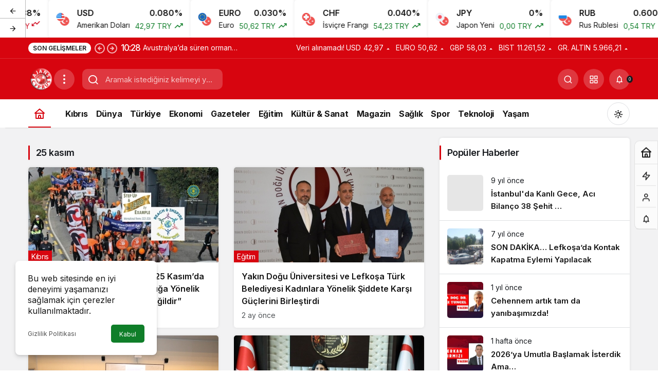

--- FILE ---
content_type: text/html; charset=UTF-8
request_url: https://ajanscyprus.com/index.php/tag/25-kasim/
body_size: 17604
content:
<!doctype html>
<html lang="tr" class="light-mode">
<head>
	<meta charset="UTF-8">
	<meta http-equiv="X-UA-Compatible" content="IE=edge">
	<meta name="viewport" content="width=device-width, initial-scale=1, minimum-scale=1">
	<link rel="profile" href="https://gmpg.org/xfn/11">
	<meta name='robots' content='index, follow, max-image-preview:large, max-snippet:-1, max-video-preview:-1' />

	<!-- This site is optimized with the Yoast SEO plugin v26.8 - https://yoast.com/product/yoast-seo-wordpress/ -->
	<title>25 kasım arşivleri - Ajans Cyprus</title>
	<link rel="canonical" href="https://ajanscyprus.com/index.php/tag/25-kasim/" />
	<meta property="og:locale" content="tr_TR" />
	<meta property="og:type" content="article" />
	<meta property="og:title" content="25 kasım arşivleri - Ajans Cyprus" />
	<meta property="og:url" content="https://ajanscyprus.com/index.php/tag/25-kasim/" />
	<meta property="og:site_name" content="Ajans Cyprus" />
	<meta name="twitter:card" content="summary_large_image" />
	<meta name="twitter:site" content="@AjansCyprus" />
	<script type="application/ld+json" class="yoast-schema-graph">{"@context":"https://schema.org","@graph":[{"@type":"CollectionPage","@id":"https://ajanscyprus.com/index.php/tag/25-kasim/","url":"https://ajanscyprus.com/index.php/tag/25-kasim/","name":"25 kasım arşivleri - Ajans Cyprus","isPartOf":{"@id":"https://ajanscyprus.com/#website"},"primaryImageOfPage":{"@id":"https://ajanscyprus.com/index.php/tag/25-kasim/#primaryimage"},"image":{"@id":"https://ajanscyprus.com/index.php/tag/25-kasim/#primaryimage"},"thumbnailUrl":"https://ajanscyprus.com/wp-content/uploads/2025/11/1764157260318Inner-wheel-26-kasim-foto-kadina-siddet-4.jpg","breadcrumb":{"@id":"https://ajanscyprus.com/index.php/tag/25-kasim/#breadcrumb"},"inLanguage":"tr"},{"@type":"ImageObject","inLanguage":"tr","@id":"https://ajanscyprus.com/index.php/tag/25-kasim/#primaryimage","url":"https://ajanscyprus.com/wp-content/uploads/2025/11/1764157260318Inner-wheel-26-kasim-foto-kadina-siddet-4.jpg","contentUrl":"https://ajanscyprus.com/wp-content/uploads/2025/11/1764157260318Inner-wheel-26-kasim-foto-kadina-siddet-4.jpg","width":865,"height":899},{"@type":"BreadcrumbList","@id":"https://ajanscyprus.com/index.php/tag/25-kasim/#breadcrumb","itemListElement":[{"@type":"ListItem","position":1,"name":"Anasayfa","item":"https://ajanscyprus.com/"},{"@type":"ListItem","position":2,"name":"25 kasım"}]},{"@type":"WebSite","@id":"https://ajanscyprus.com/#website","url":"https://ajanscyprus.com/","name":"Ajans Cyprus","description":"","publisher":{"@id":"https://ajanscyprus.com/#organization"},"potentialAction":[{"@type":"SearchAction","target":{"@type":"EntryPoint","urlTemplate":"https://ajanscyprus.com/?s={search_term_string}"},"query-input":{"@type":"PropertyValueSpecification","valueRequired":true,"valueName":"search_term_string"}}],"inLanguage":"tr"},{"@type":"Organization","@id":"https://ajanscyprus.com/#organization","name":"Ajans Cyprus","alternateName":"Ajans Mira Turan Cyprus Media And Production","url":"https://ajanscyprus.com/","logo":{"@type":"ImageObject","inLanguage":"tr","@id":"https://ajanscyprus.com/#/schema/logo/image/","url":"https://ajanscyprus.com/wp-content/uploads/2023/02/AjansCyprus-yuvarlak-logo-e1676491087198.png","contentUrl":"https://ajanscyprus.com/wp-content/uploads/2023/02/AjansCyprus-yuvarlak-logo-e1676491087198.png","width":200,"height":200,"caption":"Ajans Cyprus"},"image":{"@id":"https://ajanscyprus.com/#/schema/logo/image/"},"sameAs":["https://www.facebook.com/AjansCyprusAC","https://x.com/AjansCyprus"]}]}</script>
	<!-- / Yoast SEO plugin. -->


<link rel="alternate" type="application/rss+xml" title="Ajans Cyprus &raquo; akışı" href="https://ajanscyprus.com/index.php/feed/" />
<link rel="alternate" type="application/rss+xml" title="Ajans Cyprus &raquo; yorum akışı" href="https://ajanscyprus.com/index.php/comments/feed/" />
<link rel="alternate" type="application/rss+xml" title="Ajans Cyprus &raquo; 25 kasım etiket akışı" href="https://ajanscyprus.com/index.php/tag/25-kasim/feed/" />
<!-- Kanews: Open Graph Meta -->
<meta property="og:site_name" content="Ajans Cyprus" />
<meta property="og:type" content="website" />
<meta property="og:url" content="https://ajanscyprus.com/" />
<meta property="og:title" content="Ajans Cyprus - Ajans Cyprus" />
<meta property="twitter:title" content="Ajans Cyprus - Ajans Cyprus" />
<!-- /Kanews: Open Graph Meta -->
<style id='wp-img-auto-sizes-contain-inline-css'>
img:is([sizes=auto i],[sizes^="auto," i]){contain-intrinsic-size:3000px 1500px}
/*# sourceURL=wp-img-auto-sizes-contain-inline-css */
</style>

<style id='wp-emoji-styles-inline-css'>

	img.wp-smiley, img.emoji {
		display: inline !important;
		border: none !important;
		box-shadow: none !important;
		height: 1em !important;
		width: 1em !important;
		margin: 0 0.07em !important;
		vertical-align: -0.1em !important;
		background: none !important;
		padding: 0 !important;
	}
/*# sourceURL=wp-emoji-styles-inline-css */
</style>
<link rel='stylesheet' id='kanews-theme-css' href='https://ajanscyprus.com/wp-content/themes/kanews/assets/css/theme.min.css?ver=8.1' media='all' />
<style id='kanews-theme-inline-css'>
.dark-mode .site-header-logo img{content:url(https://ajanscyprus.com/wp-content/uploads/2023/02/cropped-AjansCyprus-yuvarlak-logo-e1731586770401.png);width:50px}@media (min-width:992px){.kanews-post-headline{}}.kanews-category-45691.kanews-category{--kan-theme-color:#353535 !important}.kanews-category-45692.kanews-category{--kan-theme-color:#004480 !important}.kanews-category-45693.kanews-category{--kan-theme-color:#a32c3d !important}.kanews-category-45690.kanews-category{--kan-theme-color:#699ec3 !important}
/*# sourceURL=kanews-theme-inline-css */
</style>
<link rel='stylesheet' id='kanews-dark-theme-css' href='https://ajanscyprus.com/wp-content/themes/kanews/assets/css/dark.min.css?ver=8.1' media='all' />
<script src="https://ajanscyprus.com/wp-includes/js/jquery/jquery.min.js?ver=3.7.1" id="jquery-core-js"></script>
<script src="https://ajanscyprus.com/wp-includes/js/jquery/jquery-migrate.min.js?ver=3.4.1" id="jquery-migrate-js"></script>
<link rel="https://api.w.org/" href="https://ajanscyprus.com/index.php/wp-json/" /><link rel="alternate" title="JSON" type="application/json" href="https://ajanscyprus.com/index.php/wp-json/wp/v2/tags/473" /><link rel="EditURI" type="application/rsd+xml" title="RSD" href="https://ajanscyprus.com/xmlrpc.php?rsd" />
<meta name="generator" content="WordPress 6.9" />
<meta http-equiv="refresh" content="300" /><!-- Kanews: Schema Meta -->
<script id="kanews-theme-schema" type="application/ld+json">
{"@context": "https://schema.org","@graph": [{"@type":"Organization","@id":"https:\/\/ajanscyprus.com\/#organization","url":"https:\/\/ajanscyprus.com\/","name":"Ajans Cyprus","logo":{"@type":"ImageObject","url":"https:\/\/ajanscyprus.com\/wp-content\/uploads\/2023\/02\/cropped-AjansCyprus-yuvarlak-logo-e1731586770401.png","width":"50","height":"50"}},{"@type":"WebSite","@id":"https:\/\/ajanscyprus.com\/#website","url":"https:\/\/ajanscyprus.com","name":"Ajans Cyprus","description":"","publisher":{"@id":"https:\/\/ajanscyprus.com\/#organization"},"inLanguage":"tr","potentialAction":{"@type":"SearchAction","target":"https:\/\/ajanscyprus.com\/?s={search_term_string}","query-input":"required name=search_term_string"}},{"@type":"CollectionPage","@id":"https:\/\/ajanscyprus.com\/tag\/25-kasim\/#webpage","url":"https:\/\/ajanscyprus.com\/tag\/25-kasim\/","inLanguage":"tr","name":"25 kas\u0131m - Ajans Cyprus","isPartOf":{"@id":"https:\/\/ajanscyprus.com\/#website"}},{"@type":"ItemList","itemListElement":[{"type":"ListItem","position":1,"url":"https:\/\/ajanscyprus.com\/index.php\/2025\/11\/26\/inner-wheel-kuzey-kibristan-25-kasimda-guclu-mesaj-kadina-ve-cocuga-yonelik-siddetin-hicbir-turu-mesru-degildir\/"},{"type":"ListItem","position":2,"url":"https:\/\/ajanscyprus.com\/index.php\/2025\/11\/26\/yakin-dogu-universitesi-ve-lefkosa-turk-belediyesi-kadinlara-yonelik-siddete-karsi-guclerini-birlestirdi\/"},{"type":"ListItem","position":3,"url":"https:\/\/ajanscyprus.com\/index.php\/2025\/11\/25\/soyleyecek-sozumuz-var-yakin-dogu-universitesinde-kadina-siddetle-mucadele-tartisildi\/"},{"type":"ListItem","position":4,"url":"https:\/\/ajanscyprus.com\/index.php\/2025\/11\/24\/fazilet-ozdenefe-kadina-yonelik-siddetle-mucadele-icin-toced-derhal-acilmali\/"},{"type":"ListItem","position":5,"url":"https:\/\/ajanscyprus.com\/index.php\/2025\/11\/24\/kadina-yonelik-siddet-ve-iklim-krizi-25-kasimda-toplumsal-esitsizlikler-gundemde\/"},{"type":"ListItem","position":6,"url":"https:\/\/ajanscyprus.com\/index.php\/2017\/11\/24\/meral-akinci-uc-kadindan-biri-ev-ici-fiziksel-siddet-goruyor\/"},{"type":"ListItem","position":7,"url":"https:\/\/ajanscyprus.com\/index.php\/2017\/11\/23\/kadina-yonelik-siddet-protesto-edilecek\/"}],"mainEntityOfPage":{"@id":"https:\/\/ajanscyprus.com\/tag\/25-kasim\/#webpage"}}]}
</script>
<!-- /Kanews: Schema Meta -->
<link rel="icon" href="https://ajanscyprus.com/wp-content/uploads/2023/02/cropped-AjansCyprus-yuvarlak-logo-32x32.png" sizes="32x32" />
<link rel="icon" href="https://ajanscyprus.com/wp-content/uploads/2023/02/cropped-AjansCyprus-yuvarlak-logo-192x192.png" sizes="192x192" />
<link rel="apple-touch-icon" href="https://ajanscyprus.com/wp-content/uploads/2023/02/cropped-AjansCyprus-yuvarlak-logo-180x180.png" />
<meta name="msapplication-TileImage" content="https://ajanscyprus.com/wp-content/uploads/2023/02/cropped-AjansCyprus-yuvarlak-logo-270x270.png" />
<meta name="theme-color" content="#e50914" />
			<meta name="msapplication-navbutton-color" content="#e50914" />
			<meta name="apple-mobile-web-app-status-bar-style" content="#e50914" /><style id='global-styles-inline-css'>
:root{--wp--preset--aspect-ratio--square: 1;--wp--preset--aspect-ratio--4-3: 4/3;--wp--preset--aspect-ratio--3-4: 3/4;--wp--preset--aspect-ratio--3-2: 3/2;--wp--preset--aspect-ratio--2-3: 2/3;--wp--preset--aspect-ratio--16-9: 16/9;--wp--preset--aspect-ratio--9-16: 9/16;--wp--preset--color--black: #000000;--wp--preset--color--cyan-bluish-gray: #abb8c3;--wp--preset--color--white: #ffffff;--wp--preset--color--pale-pink: #f78da7;--wp--preset--color--vivid-red: #cf2e2e;--wp--preset--color--luminous-vivid-orange: #ff6900;--wp--preset--color--luminous-vivid-amber: #fcb900;--wp--preset--color--light-green-cyan: #7bdcb5;--wp--preset--color--vivid-green-cyan: #00d084;--wp--preset--color--pale-cyan-blue: #8ed1fc;--wp--preset--color--vivid-cyan-blue: #0693e3;--wp--preset--color--vivid-purple: #9b51e0;--wp--preset--gradient--vivid-cyan-blue-to-vivid-purple: linear-gradient(135deg,rgb(6,147,227) 0%,rgb(155,81,224) 100%);--wp--preset--gradient--light-green-cyan-to-vivid-green-cyan: linear-gradient(135deg,rgb(122,220,180) 0%,rgb(0,208,130) 100%);--wp--preset--gradient--luminous-vivid-amber-to-luminous-vivid-orange: linear-gradient(135deg,rgb(252,185,0) 0%,rgb(255,105,0) 100%);--wp--preset--gradient--luminous-vivid-orange-to-vivid-red: linear-gradient(135deg,rgb(255,105,0) 0%,rgb(207,46,46) 100%);--wp--preset--gradient--very-light-gray-to-cyan-bluish-gray: linear-gradient(135deg,rgb(238,238,238) 0%,rgb(169,184,195) 100%);--wp--preset--gradient--cool-to-warm-spectrum: linear-gradient(135deg,rgb(74,234,220) 0%,rgb(151,120,209) 20%,rgb(207,42,186) 40%,rgb(238,44,130) 60%,rgb(251,105,98) 80%,rgb(254,248,76) 100%);--wp--preset--gradient--blush-light-purple: linear-gradient(135deg,rgb(255,206,236) 0%,rgb(152,150,240) 100%);--wp--preset--gradient--blush-bordeaux: linear-gradient(135deg,rgb(254,205,165) 0%,rgb(254,45,45) 50%,rgb(107,0,62) 100%);--wp--preset--gradient--luminous-dusk: linear-gradient(135deg,rgb(255,203,112) 0%,rgb(199,81,192) 50%,rgb(65,88,208) 100%);--wp--preset--gradient--pale-ocean: linear-gradient(135deg,rgb(255,245,203) 0%,rgb(182,227,212) 50%,rgb(51,167,181) 100%);--wp--preset--gradient--electric-grass: linear-gradient(135deg,rgb(202,248,128) 0%,rgb(113,206,126) 100%);--wp--preset--gradient--midnight: linear-gradient(135deg,rgb(2,3,129) 0%,rgb(40,116,252) 100%);--wp--preset--font-size--small: 13px;--wp--preset--font-size--medium: 20px;--wp--preset--font-size--large: 36px;--wp--preset--font-size--x-large: 42px;--wp--preset--spacing--20: 0.44rem;--wp--preset--spacing--30: 0.67rem;--wp--preset--spacing--40: 1rem;--wp--preset--spacing--50: 1.5rem;--wp--preset--spacing--60: 2.25rem;--wp--preset--spacing--70: 3.38rem;--wp--preset--spacing--80: 5.06rem;--wp--preset--shadow--natural: 6px 6px 9px rgba(0, 0, 0, 0.2);--wp--preset--shadow--deep: 12px 12px 50px rgba(0, 0, 0, 0.4);--wp--preset--shadow--sharp: 6px 6px 0px rgba(0, 0, 0, 0.2);--wp--preset--shadow--outlined: 6px 6px 0px -3px rgb(255, 255, 255), 6px 6px rgb(0, 0, 0);--wp--preset--shadow--crisp: 6px 6px 0px rgb(0, 0, 0);}:where(.is-layout-flex){gap: 0.5em;}:where(.is-layout-grid){gap: 0.5em;}body .is-layout-flex{display: flex;}.is-layout-flex{flex-wrap: wrap;align-items: center;}.is-layout-flex > :is(*, div){margin: 0;}body .is-layout-grid{display: grid;}.is-layout-grid > :is(*, div){margin: 0;}:where(.wp-block-columns.is-layout-flex){gap: 2em;}:where(.wp-block-columns.is-layout-grid){gap: 2em;}:where(.wp-block-post-template.is-layout-flex){gap: 1.25em;}:where(.wp-block-post-template.is-layout-grid){gap: 1.25em;}.has-black-color{color: var(--wp--preset--color--black) !important;}.has-cyan-bluish-gray-color{color: var(--wp--preset--color--cyan-bluish-gray) !important;}.has-white-color{color: var(--wp--preset--color--white) !important;}.has-pale-pink-color{color: var(--wp--preset--color--pale-pink) !important;}.has-vivid-red-color{color: var(--wp--preset--color--vivid-red) !important;}.has-luminous-vivid-orange-color{color: var(--wp--preset--color--luminous-vivid-orange) !important;}.has-luminous-vivid-amber-color{color: var(--wp--preset--color--luminous-vivid-amber) !important;}.has-light-green-cyan-color{color: var(--wp--preset--color--light-green-cyan) !important;}.has-vivid-green-cyan-color{color: var(--wp--preset--color--vivid-green-cyan) !important;}.has-pale-cyan-blue-color{color: var(--wp--preset--color--pale-cyan-blue) !important;}.has-vivid-cyan-blue-color{color: var(--wp--preset--color--vivid-cyan-blue) !important;}.has-vivid-purple-color{color: var(--wp--preset--color--vivid-purple) !important;}.has-black-background-color{background-color: var(--wp--preset--color--black) !important;}.has-cyan-bluish-gray-background-color{background-color: var(--wp--preset--color--cyan-bluish-gray) !important;}.has-white-background-color{background-color: var(--wp--preset--color--white) !important;}.has-pale-pink-background-color{background-color: var(--wp--preset--color--pale-pink) !important;}.has-vivid-red-background-color{background-color: var(--wp--preset--color--vivid-red) !important;}.has-luminous-vivid-orange-background-color{background-color: var(--wp--preset--color--luminous-vivid-orange) !important;}.has-luminous-vivid-amber-background-color{background-color: var(--wp--preset--color--luminous-vivid-amber) !important;}.has-light-green-cyan-background-color{background-color: var(--wp--preset--color--light-green-cyan) !important;}.has-vivid-green-cyan-background-color{background-color: var(--wp--preset--color--vivid-green-cyan) !important;}.has-pale-cyan-blue-background-color{background-color: var(--wp--preset--color--pale-cyan-blue) !important;}.has-vivid-cyan-blue-background-color{background-color: var(--wp--preset--color--vivid-cyan-blue) !important;}.has-vivid-purple-background-color{background-color: var(--wp--preset--color--vivid-purple) !important;}.has-black-border-color{border-color: var(--wp--preset--color--black) !important;}.has-cyan-bluish-gray-border-color{border-color: var(--wp--preset--color--cyan-bluish-gray) !important;}.has-white-border-color{border-color: var(--wp--preset--color--white) !important;}.has-pale-pink-border-color{border-color: var(--wp--preset--color--pale-pink) !important;}.has-vivid-red-border-color{border-color: var(--wp--preset--color--vivid-red) !important;}.has-luminous-vivid-orange-border-color{border-color: var(--wp--preset--color--luminous-vivid-orange) !important;}.has-luminous-vivid-amber-border-color{border-color: var(--wp--preset--color--luminous-vivid-amber) !important;}.has-light-green-cyan-border-color{border-color: var(--wp--preset--color--light-green-cyan) !important;}.has-vivid-green-cyan-border-color{border-color: var(--wp--preset--color--vivid-green-cyan) !important;}.has-pale-cyan-blue-border-color{border-color: var(--wp--preset--color--pale-cyan-blue) !important;}.has-vivid-cyan-blue-border-color{border-color: var(--wp--preset--color--vivid-cyan-blue) !important;}.has-vivid-purple-border-color{border-color: var(--wp--preset--color--vivid-purple) !important;}.has-vivid-cyan-blue-to-vivid-purple-gradient-background{background: var(--wp--preset--gradient--vivid-cyan-blue-to-vivid-purple) !important;}.has-light-green-cyan-to-vivid-green-cyan-gradient-background{background: var(--wp--preset--gradient--light-green-cyan-to-vivid-green-cyan) !important;}.has-luminous-vivid-amber-to-luminous-vivid-orange-gradient-background{background: var(--wp--preset--gradient--luminous-vivid-amber-to-luminous-vivid-orange) !important;}.has-luminous-vivid-orange-to-vivid-red-gradient-background{background: var(--wp--preset--gradient--luminous-vivid-orange-to-vivid-red) !important;}.has-very-light-gray-to-cyan-bluish-gray-gradient-background{background: var(--wp--preset--gradient--very-light-gray-to-cyan-bluish-gray) !important;}.has-cool-to-warm-spectrum-gradient-background{background: var(--wp--preset--gradient--cool-to-warm-spectrum) !important;}.has-blush-light-purple-gradient-background{background: var(--wp--preset--gradient--blush-light-purple) !important;}.has-blush-bordeaux-gradient-background{background: var(--wp--preset--gradient--blush-bordeaux) !important;}.has-luminous-dusk-gradient-background{background: var(--wp--preset--gradient--luminous-dusk) !important;}.has-pale-ocean-gradient-background{background: var(--wp--preset--gradient--pale-ocean) !important;}.has-electric-grass-gradient-background{background: var(--wp--preset--gradient--electric-grass) !important;}.has-midnight-gradient-background{background: var(--wp--preset--gradient--midnight) !important;}.has-small-font-size{font-size: var(--wp--preset--font-size--small) !important;}.has-medium-font-size{font-size: var(--wp--preset--font-size--medium) !important;}.has-large-font-size{font-size: var(--wp--preset--font-size--large) !important;}.has-x-large-font-size{font-size: var(--wp--preset--font-size--x-large) !important;}
/*# sourceURL=global-styles-inline-css */
</style>
</head>

<body class="archive tag tag-25-kasim tag-473 wp-theme-kanews by-kanthemes back-to-top-active">
		<div id="page" class="site-wrapper">
		
			<div class="site-head site-head-1">
  <div id='kanews-top' class='kanews-ticker-y hidden-mobile data-slick='{"slidesToShow":6,"responsive":[{"breakpoint":992,"settings":{"slidesToShow":3}},{"breakpoint":525,"settings":{"slidesToShow":2}}]}'><div id="kanews-loader"><div class="kanews-loader-2 kanews-loader-sm">Loading...</div></div>				
				<a href="https://ajanscyprus.com/index.php/doviz-kurlari/" class="kanews-inline-card-item no-gutters">
					<div class="kanews-inline-card-icon col-auto">
						<span class="hbfdg12">
							<img loading="lazy" src="https://s3-symbol-logo.tradingview.com/country/TR.svg" alt="tr" width="18" height="18" />							<img loading="lazy" src="https://s3-symbol-logo.tradingview.com/country/US.svg" alt="usd" width="18" height="18" />						</span>
					</div>
					<div class="kanews-inline-card-summary col">
						<div class="kanews-inline-card-title d-flex justify-content-between"><div>USD</div><div>0.080%</div></div>
						<div class="kanews-inline-card-content">
							<div class="kanews-inline-card-content-item d-flex justify-content-between">
								<div>Amerikan Doları</div>
								<div class="border-success color-success">42,97 TRY <svg class="icon-trending" xmlns="http://www.w3.org/2000/svg" height="16" width="18" fill="currentColor"><path d="M3.062 15 2 13.938l5.854-5.855 3.167 3.167 4.417-4.396H13v-1.5h5v5h-1.5V7.917l-5.479 5.458-3.167-3.167Z"/></svg></div>
							</div>
						</div>
					</div>
				</a>
								
				<a href="https://ajanscyprus.com/index.php/doviz-kurlari/" class="kanews-inline-card-item no-gutters">
					<div class="kanews-inline-card-icon col-auto">
						<span class="hbfdg12">
							<img loading="lazy" src="https://s3-symbol-logo.tradingview.com/country/TR.svg" alt="tr" width="18" height="18" />							<img loading="lazy" src="https://s3-symbol-logo.tradingview.com/country/EU.svg" alt="euro" width="18" height="18" />						</span>
					</div>
					<div class="kanews-inline-card-summary col">
						<div class="kanews-inline-card-title d-flex justify-content-between"><div>EURO</div><div>0.030%</div></div>
						<div class="kanews-inline-card-content">
							<div class="kanews-inline-card-content-item d-flex justify-content-between">
								<div>Euro</div>
								<div class="border-success color-success">50,62 TRY <svg class="icon-trending" xmlns="http://www.w3.org/2000/svg" height="16" width="18" fill="currentColor"><path d="M3.062 15 2 13.938l5.854-5.855 3.167 3.167 4.417-4.396H13v-1.5h5v5h-1.5V7.917l-5.479 5.458-3.167-3.167Z"/></svg></div>
							</div>
						</div>
					</div>
				</a>
								
				<a href="https://ajanscyprus.com/index.php/doviz-kurlari/" class="kanews-inline-card-item no-gutters">
					<div class="kanews-inline-card-icon col-auto">
						<span class="hbfdg12">
							<img loading="lazy" src="https://s3-symbol-logo.tradingview.com/country/TR.svg" alt="tr" width="18" height="18" />							<img loading="lazy" src="https://s3-symbol-logo.tradingview.com/country/CH.svg" alt="chf" width="18" height="18" />						</span>
					</div>
					<div class="kanews-inline-card-summary col">
						<div class="kanews-inline-card-title d-flex justify-content-between"><div>CHF</div><div>0.040%</div></div>
						<div class="kanews-inline-card-content">
							<div class="kanews-inline-card-content-item d-flex justify-content-between">
								<div>İsviçre Frangı</div>
								<div class="border-success color-success">54,23 TRY <svg class="icon-trending" xmlns="http://www.w3.org/2000/svg" height="16" width="18" fill="currentColor"><path d="M3.062 15 2 13.938l5.854-5.855 3.167 3.167 4.417-4.396H13v-1.5h5v5h-1.5V7.917l-5.479 5.458-3.167-3.167Z"/></svg></div>
							</div>
						</div>
					</div>
				</a>
								
				<a href="https://ajanscyprus.com/index.php/doviz-kurlari/" class="kanews-inline-card-item no-gutters">
					<div class="kanews-inline-card-icon col-auto">
						<span class="hbfdg12">
							<img loading="lazy" src="https://s3-symbol-logo.tradingview.com/country/TR.svg" alt="tr" width="18" height="18" />							<img loading="lazy" src="https://s3-symbol-logo.tradingview.com/country/JP.svg" alt="jpy" width="18" height="18" />						</span>
					</div>
					<div class="kanews-inline-card-summary col">
						<div class="kanews-inline-card-title d-flex justify-content-between"><div>JPY</div><div>0%</div></div>
						<div class="kanews-inline-card-content">
							<div class="kanews-inline-card-content-item d-flex justify-content-between">
								<div>Japon Yeni</div>
								<div class="border-success color-success">0,00 TRY <svg class="icon-trending" xmlns="http://www.w3.org/2000/svg" height="16" width="18" fill="currentColor"><path d="M3.062 15 2 13.938l5.854-5.855 3.167 3.167 4.417-4.396H13v-1.5h5v5h-1.5V7.917l-5.479 5.458-3.167-3.167Z"/></svg></div>
							</div>
						</div>
					</div>
				</a>
								
				<a href="https://ajanscyprus.com/index.php/doviz-kurlari/" class="kanews-inline-card-item no-gutters">
					<div class="kanews-inline-card-icon col-auto">
						<span class="hbfdg12">
							<img loading="lazy" src="https://s3-symbol-logo.tradingview.com/country/TR.svg" alt="tr" width="18" height="18" />							<img loading="lazy" src="https://s3-symbol-logo.tradingview.com/country/RU.svg" alt="rub" width="18" height="18" />						</span>
					</div>
					<div class="kanews-inline-card-summary col">
						<div class="kanews-inline-card-title d-flex justify-content-between"><div>RUB</div><div>0.600%</div></div>
						<div class="kanews-inline-card-content">
							<div class="kanews-inline-card-content-item d-flex justify-content-between">
								<div>Rus Rublesi</div>
								<div class="border-success color-success">0,54 TRY <svg class="icon-trending" xmlns="http://www.w3.org/2000/svg" height="16" width="18" fill="currentColor"><path d="M3.062 15 2 13.938l5.854-5.855 3.167 3.167 4.417-4.396H13v-1.5h5v5h-1.5V7.917l-5.479 5.458-3.167-3.167Z"/></svg></div>
							</div>
						</div>
					</div>
				</a>
								
				<a href="https://ajanscyprus.com/index.php/doviz-kurlari/" class="kanews-inline-card-item no-gutters">
					<div class="kanews-inline-card-icon col-auto">
						<span class="hbfdg12">
							<img loading="lazy" src="https://s3-symbol-logo.tradingview.com/country/TR.svg" alt="tr" width="18" height="18" />							<img loading="lazy" src="https://s3-symbol-logo.tradingview.com/country/CN.svg" alt="cny" width="18" height="18" />						</span>
					</div>
					<div class="kanews-inline-card-summary col">
						<div class="kanews-inline-card-title d-flex justify-content-between"><div>CNY</div><div>-0.060%</div></div>
						<div class="kanews-inline-card-content">
							<div class="kanews-inline-card-content-item d-flex justify-content-between">
								<div>Çin Yuanı</div>
								<div class="border-danger color-danger">6,15 TRY <svg class="icon-trending icon-180deg" xmlns="http://www.w3.org/2000/svg" height="16" width="18" fill="currentColor"><path d="M3.062 15 2 13.938l5.854-5.855 3.167 3.167 4.417-4.396H13v-1.5h5v5h-1.5V7.917l-5.479 5.458-3.167-3.167Z"/></svg></div>
							</div>
						</div>
					</div>
				</a>
								
				<a href="https://ajanscyprus.com/index.php/doviz-kurlari/" class="kanews-inline-card-item no-gutters">
					<div class="kanews-inline-card-icon col-auto">
						<span class="hbfdg12">
							<img loading="lazy" src="https://s3-symbol-logo.tradingview.com/country/TR.svg" alt="tr" width="18" height="18" />							<img loading="lazy" src="https://s3-symbol-logo.tradingview.com/country/GB.svg" alt="gbp" width="18" height="18" />						</span>
					</div>
					<div class="kanews-inline-card-summary col">
						<div class="kanews-inline-card-title d-flex justify-content-between"><div>GBP</div><div>0.050%</div></div>
						<div class="kanews-inline-card-content">
							<div class="kanews-inline-card-content-item d-flex justify-content-between">
								<div>İngiliz Sterlini</div>
								<div class="border-success color-success">58,03 TRY <svg class="icon-trending" xmlns="http://www.w3.org/2000/svg" height="16" width="18" fill="currentColor"><path d="M3.062 15 2 13.938l5.854-5.855 3.167 3.167 4.417-4.396H13v-1.5h5v5h-1.5V7.917l-5.479 5.458-3.167-3.167Z"/></svg></div>
							</div>
						</div>
					</div>
				</a>
								
				<a href="https://ajanscyprus.com/index.php/doviz-kurlari/" class="kanews-inline-card-item no-gutters">
					<div class="kanews-inline-card-icon col-auto">
						<span class="hbfdg12">
							<img loading="lazy" src="https://s3-symbol-logo.tradingview.com/country/TR.svg" alt="tr" width="18" height="18" />							<img loading="lazy" src="https://s3-symbol-logo.tradingview.com/country/EU.svg" alt="eur-usd" width="18" height="18" />						</span>
					</div>
					<div class="kanews-inline-card-summary col">
						<div class="kanews-inline-card-title d-flex justify-content-between"><div>EURO/USD</div><div>-0.05%</div></div>
						<div class="kanews-inline-card-content">
							<div class="kanews-inline-card-content-item d-flex justify-content-between">
								<div>Euro Amerikan Doları</div>
								<div class="border-danger color-danger">1,17 TRY <svg class="icon-trending icon-180deg" xmlns="http://www.w3.org/2000/svg" height="16" width="18" fill="currentColor"><path d="M3.062 15 2 13.938l5.854-5.855 3.167 3.167 4.417-4.396H13v-1.5h5v5h-1.5V7.917l-5.479 5.458-3.167-3.167Z"/></svg></div>
							</div>
						</div>
					</div>
				</a>
								
				<a href="https://ajanscyprus.com/index.php/doviz-kurlari/" class="kanews-inline-card-item no-gutters">
					<div class="kanews-inline-card-icon col-auto">
						<span class="hbfdg12">
							<img loading="lazy" src="https://s3-symbol-logo.tradingview.com/country/TR.svg" alt="bist-100" width="18" height="18" />													</span>
					</div>
					<div class="kanews-inline-card-summary col">
						<div class="kanews-inline-card-title d-flex justify-content-between"><div>BIST</div><div>0.37%</div></div>
						<div class="kanews-inline-card-content">
							<div class="kanews-inline-card-content-item d-flex justify-content-between">
								<div>Bist 100</div>
								<div class="border-success color-success">11.261,52 TRY <svg class="icon-trending" xmlns="http://www.w3.org/2000/svg" height="16" width="18" fill="currentColor"><path d="M3.062 15 2 13.938l5.854-5.855 3.167 3.167 4.417-4.396H13v-1.5h5v5h-1.5V7.917l-5.479 5.458-3.167-3.167Z"/></svg></div>
							</div>
						</div>
					</div>
				</a>
								
				<a href="https://ajanscyprus.com/index.php/doviz-kurlari/" class="kanews-inline-card-item no-gutters">
					<div class="kanews-inline-card-icon col-auto">
						<span class="hbfdg12">
							<img loading="lazy" src="https://s3-symbol-logo.tradingview.com/metal/gold.svg" alt="gau" width="18" height="18" />													</span>
					</div>
					<div class="kanews-inline-card-summary col">
						<div class="kanews-inline-card-title d-flex justify-content-between"><div>GR. ALTIN</div><div>0.22%</div></div>
						<div class="kanews-inline-card-content">
							<div class="kanews-inline-card-content-item d-flex justify-content-between">
								<div>Gram Altın</div>
								<div class="border-success color-success">5.966,21 TRY <svg class="icon-trending" xmlns="http://www.w3.org/2000/svg" height="16" width="18" fill="currentColor"><path d="M3.062 15 2 13.938l5.854-5.855 3.167 3.167 4.417-4.396H13v-1.5h5v5h-1.5V7.917l-5.479 5.458-3.167-3.167Z"/></svg></div>
							</div>
						</div>
					</div>
				</a>
								
				<a href="https://ajanscyprus.com/index.php/doviz-kurlari/" class="kanews-inline-card-item no-gutters">
					<div class="kanews-inline-card-icon col-auto">
						<span class="hbfdg12">
							<img loading="lazy" src="https://s3-symbol-logo.tradingview.com/country/TR.svg" alt="tr" width="18" height="18" />							<img loading="lazy" src="https://s3-symbol-logo.tradingview.com/crypto/XTVCBTC.svg" alt="btc" width="18" height="18" />						</span>
					</div>
					<div class="kanews-inline-card-summary col">
						<div class="kanews-inline-card-title d-flex justify-content-between"><div>BTC</div><div>-0.95%</div></div>
						<div class="kanews-inline-card-content">
							<div class="kanews-inline-card-content-item d-flex justify-content-between">
								<div>Bitcoin</div>
								<div class="border-danger color-danger">3.815.872,54 TRY <svg class="icon-trending icon-180deg" xmlns="http://www.w3.org/2000/svg" height="16" width="18" fill="currentColor"><path d="M3.062 15 2 13.938l5.854-5.855 3.167 3.167 4.417-4.396H13v-1.5h5v5h-1.5V7.917l-5.479 5.458-3.167-3.167Z"/></svg></div>
							</div>
						</div>
					</div>
				</a>
								
				<a href="https://ajanscyprus.com/index.php/doviz-kurlari/" class="kanews-inline-card-item no-gutters">
					<div class="kanews-inline-card-icon col-auto">
						<span class="hbfdg12">
							<img loading="lazy" src="https://s3-symbol-logo.tradingview.com/country/TR.svg" alt="tr" width="18" height="18" />							<img loading="lazy" src="https://s3-symbol-logo.tradingview.com/crypto/XTVCETH.svg" alt="eth" width="18" height="18" />						</span>
					</div>
					<div class="kanews-inline-card-summary col">
						<div class="kanews-inline-card-title d-flex justify-content-between"><div>ETH</div><div>-1.79%</div></div>
						<div class="kanews-inline-card-content">
							<div class="kanews-inline-card-content-item d-flex justify-content-between">
								<div>Ethereum</div>
								<div class="border-danger color-danger">125.355,07 TRY <svg class="icon-trending icon-180deg" xmlns="http://www.w3.org/2000/svg" height="16" width="18" fill="currentColor"><path d="M3.062 15 2 13.938l5.854-5.855 3.167 3.167 4.417-4.396H13v-1.5h5v5h-1.5V7.917l-5.479 5.458-3.167-3.167Z"/></svg></div>
							</div>
						</div>
					</div>
				</a>
								
				<a href="https://ajanscyprus.com/index.php/doviz-kurlari/" class="kanews-inline-card-item no-gutters">
					<div class="kanews-inline-card-icon col-auto">
						<span class="hbfdg12">
							<img loading="lazy" src="https://s3-symbol-logo.tradingview.com/country/TR.svg" alt="tr" width="18" height="18" />							<img loading="lazy" src="https://s3-symbol-logo.tradingview.com/crypto/XTVCBCH.svg" alt="bch" width="18" height="18" />						</span>
					</div>
					<div class="kanews-inline-card-summary col">
						<div class="kanews-inline-card-title d-flex justify-content-between"><div>BCH</div><div>-2.48%</div></div>
						<div class="kanews-inline-card-content">
							<div class="kanews-inline-card-content-item d-flex justify-content-between">
								<div>Bitcoin Cash</div>
								<div class="border-danger color-danger">25.103,69 TRY <svg class="icon-trending icon-180deg" xmlns="http://www.w3.org/2000/svg" height="16" width="18" fill="currentColor"><path d="M3.062 15 2 13.938l5.854-5.855 3.167 3.167 4.417-4.396H13v-1.5h5v5h-1.5V7.917l-5.479 5.458-3.167-3.167Z"/></svg></div>
							</div>
						</div>
					</div>
				</a>
								
				<a href="https://ajanscyprus.com/index.php/doviz-kurlari/" class="kanews-inline-card-item no-gutters">
					<div class="kanews-inline-card-icon col-auto">
						<span class="hbfdg12">
							<img loading="lazy" src="https://s3-symbol-logo.tradingview.com/country/TR.svg" alt="tr" width="18" height="18" />							<img loading="lazy" src="https://s3-symbol-logo.tradingview.com/crypto/XTVCXRP.svg" alt="xrp" width="18" height="18" />						</span>
					</div>
					<div class="kanews-inline-card-summary col">
						<div class="kanews-inline-card-title d-flex justify-content-between"><div>XRP</div><div>-0.83%</div></div>
						<div class="kanews-inline-card-content">
							<div class="kanews-inline-card-content-item d-flex justify-content-between">
								<div>Ripple</div>
								<div class="border-danger color-danger">81,61 TRY <svg class="icon-trending icon-180deg" xmlns="http://www.w3.org/2000/svg" height="16" width="18" fill="currentColor"><path d="M3.062 15 2 13.938l5.854-5.855 3.167 3.167 4.417-4.396H13v-1.5h5v5h-1.5V7.917l-5.479 5.458-3.167-3.167Z"/></svg></div>
							</div>
						</div>
					</div>
				</a>
								
				<a href="https://ajanscyprus.com/index.php/doviz-kurlari/" class="kanews-inline-card-item no-gutters">
					<div class="kanews-inline-card-icon col-auto">
						<span class="hbfdg12">
							<img loading="lazy" src="https://s3-symbol-logo.tradingview.com/country/TR.svg" alt="tr" width="18" height="18" />							<img loading="lazy" src="https://s3-symbol-logo.tradingview.com/crypto/XTVCLTC.svg" alt="ltc" width="18" height="18" />						</span>
					</div>
					<div class="kanews-inline-card-summary col">
						<div class="kanews-inline-card-title d-flex justify-content-between"><div>LTC</div><div>-0.67%</div></div>
						<div class="kanews-inline-card-content">
							<div class="kanews-inline-card-content-item d-flex justify-content-between">
								<div>Litecoin</div>
								<div class="border-danger color-danger">2.947,29 TRY <svg class="icon-trending icon-180deg" xmlns="http://www.w3.org/2000/svg" height="16" width="18" fill="currentColor"><path d="M3.062 15 2 13.938l5.854-5.855 3.167 3.167 4.417-4.396H13v-1.5h5v5h-1.5V7.917l-5.479 5.458-3.167-3.167Z"/></svg></div>
							</div>
						</div>
					</div>
				</a>
								
				<a href="https://ajanscyprus.com/index.php/doviz-kurlari/" class="kanews-inline-card-item no-gutters">
					<div class="kanews-inline-card-icon col-auto">
						<span class="hbfdg12">
							<img loading="lazy" src="https://s3-symbol-logo.tradingview.com/country/TR.svg" alt="tr" width="18" height="18" />							<img loading="lazy" src="https://s3-symbol-logo.tradingview.com/crypto/XTVCBNB.svg" alt="bnb" width="18" height="18" />						</span>
					</div>
					<div class="kanews-inline-card-summary col">
						<div class="kanews-inline-card-title d-flex justify-content-between"><div>BNB</div><div>-0.91%</div></div>
						<div class="kanews-inline-card-content">
							<div class="kanews-inline-card-content-item d-flex justify-content-between">
								<div>Binance Coin</div>
								<div class="border-danger color-danger">37.875,54 TRY <svg class="icon-trending icon-180deg" xmlns="http://www.w3.org/2000/svg" height="16" width="18" fill="currentColor"><path d="M3.062 15 2 13.938l5.854-5.855 3.167 3.167 4.417-4.396H13v-1.5h5v5h-1.5V7.917l-5.479 5.458-3.167-3.167Z"/></svg></div>
							</div>
						</div>
					</div>
				</a>
								
				<a href="https://ajanscyprus.com/index.php/doviz-kurlari/" class="kanews-inline-card-item no-gutters">
					<div class="kanews-inline-card-icon col-auto">
						<span class="hbfdg12">
							<img loading="lazy" src="https://s3-symbol-logo.tradingview.com/country/TR.svg" alt="tr" width="18" height="18" />							<img loading="lazy" src="https://s3-symbol-logo.tradingview.com/crypto/XTVCSOL.svg" alt="sol" width="18" height="18" />						</span>
					</div>
					<div class="kanews-inline-card-summary col">
						<div class="kanews-inline-card-title d-flex justify-content-between"><div>SOL</div><div>-3.24%</div></div>
						<div class="kanews-inline-card-content">
							<div class="kanews-inline-card-content-item d-flex justify-content-between">
								<div>Solana</div>
								<div class="border-danger color-danger">5.316,12 TRY <svg class="icon-trending icon-180deg" xmlns="http://www.w3.org/2000/svg" height="16" width="18" fill="currentColor"><path d="M3.062 15 2 13.938l5.854-5.855 3.167 3.167 4.417-4.396H13v-1.5h5v5h-1.5V7.917l-5.479 5.458-3.167-3.167Z"/></svg></div>
							</div>
						</div>
					</div>
				</a>
								
				<a href="https://ajanscyprus.com/index.php/doviz-kurlari/" class="kanews-inline-card-item no-gutters">
					<div class="kanews-inline-card-icon col-auto">
						<span class="hbfdg12">
							<img loading="lazy" src="https://s3-symbol-logo.tradingview.com/country/TR.svg" alt="tr" width="18" height="18" />							<img loading="lazy" src="https://s3-symbol-logo.tradingview.com/crypto/XTVCAVAX.svg" alt="avax" width="18" height="18" />						</span>
					</div>
					<div class="kanews-inline-card-summary col">
						<div class="kanews-inline-card-title d-flex justify-content-between"><div>AVAX</div><div>-2.38%</div></div>
						<div class="kanews-inline-card-content">
							<div class="kanews-inline-card-content-item d-flex justify-content-between">
								<div>Avalanche</div>
								<div class="border-danger color-danger">505,26 TRY <svg class="icon-trending icon-180deg" xmlns="http://www.w3.org/2000/svg" height="16" width="18" fill="currentColor"><path d="M3.062 15 2 13.938l5.854-5.855 3.167 3.167 4.417-4.396H13v-1.5h5v5h-1.5V7.917l-5.479 5.458-3.167-3.167Z"/></svg></div>
							</div>
						</div>
					</div>
				</a>
				</div>  <header id="header" class="site-header">
    <div class="site-header-wrapper header-skin-dark">
                <div class="site-subheader hidden-mobile">
    <div class="container">
      <div class="row site-row align-items-center justify-content-between">
        <div class="col">
          <div class="site-subheader-left d-flex flex-wrap no-gutters align-items-center">
            <div class="kanews-ticker-wrapper col pr-0"><div class="row no-gutters"><div class="col-auto"><div class="kanews-ticker-heading"><span>Son Gelişmeler</span></div></div><div class="kanews-ticker-control col-auto"><button class="kanews-ticker-prev" aria-label="Önceki"><svg width="24" height="24" xmlns="http://www.w3.org/2000/svg" viewBox="0 0 24 24" id="arrow-circle-left"><path fill="currentColor" d="M8.29,11.29a1,1,0,0,0-.21.33,1,1,0,0,0,0,.76,1,1,0,0,0,.21.33l3,3a1,1,0,0,0,1.42-1.42L11.41,13H15a1,1,0,0,0,0-2H11.41l1.3-1.29a1,1,0,0,0,0-1.42,1,1,0,0,0-1.42,0ZM2,12A10,10,0,1,0,12,2,10,10,0,0,0,2,12Zm18,0a8,8,0,1,1-8-8A8,8,0,0,1,20,12Z"></path></svg></button><button aria-label="Sonraki" class="kanews-ticker-next"><svg width="24" height="24" xmlns="http://www.w3.org/2000/svg" viewBox="0 0 24 24" id="arrow-circle-right"><path fill="currentColor" d="M15.71,12.71a1,1,0,0,0,.21-.33,1,1,0,0,0,0-.76,1,1,0,0,0-.21-.33l-3-3a1,1,0,0,0-1.42,1.42L12.59,11H9a1,1,0,0,0,0,2h3.59l-1.3,1.29a1,1,0,0,0,0,1.42,1,1,0,0,0,1.42,0ZM22,12A10,10,0,1,0,12,22,10,10,0,0,0,22,12ZM4,12a8,8,0,1,1,8,8A8,8,0,0,1,4,12Z"></path></svg></button></div><div class="kanews-ticker col"><ul class="kanews-ticker-slider"><li><a href="https://ajanscyprus.com/index.php/2026/01/26/avustralyada-suren-orman-yanginlarindan-etkilenen-1100-kisiden-bolgeyi-tahliye-etmeleri-istendi/"><span class="kanews-ticker-date hidden-mobile">10:28 </span> <div class="kanews-ticker-title truncate truncate-1">Avustralya&#8217;da süren orman yangınlarından etkilenen 1100 kişiden bölgeyi tahliye etmeleri istendi</div></a></li><li><a href="https://ajanscyprus.com/index.php/2026/01/26/ekran-suresi-arttikca-cocuklarda-obezite-riski-buyuyor/"><span class="kanews-ticker-date hidden-mobile">10:22 </span> <div class="kanews-ticker-title truncate truncate-1">Ekran Süresi Arttıkça Çocuklarda Obezite Riski Büyüyor</div></a></li><li><a href="https://ajanscyprus.com/index.php/2026/01/26/zamlar-asgari-ucret-daha-cebe-girmeden-maasi-eritti-kib-tek-depozito-ve-hizmet-ucretlerini-guncelledi/"><span class="kanews-ticker-date hidden-mobile">10:10 </span> <div class="kanews-ticker-title truncate truncate-1">Zamlar Asgari Ücret Daha Cebe Girmeden Maaşı Eritti.  KIB-TEK Depozito ve Hizmet Ücretlerini Güncelledi</div></a></li><li><a href="https://ajanscyprus.com/index.php/2026/01/26/erhurmani-dogru-anlamak/"><span class="kanews-ticker-date hidden-mobile">10:02 </span> <div class="kanews-ticker-title truncate truncate-1">Erhürman’ı Doğru Anlamak</div></a></li><li><a href="https://ajanscyprus.com/index.php/2026/01/26/bir-portre-cigligi-ozden-selenge/"><span class="kanews-ticker-date hidden-mobile">9:59 </span> <div class="kanews-ticker-title truncate truncate-1">Bir portre çığlığı Özden Selenge</div></a></li></ul></div></div></div>          </div>
        </div>
        <div class="col-auto">
          <div class="site-subheader-right d-flex flex-wrap align-items-center">
            		<div data-toggle="kanews-weather-select-city2" class="kanews-city-weather-wrapper" data-city="KIBRIS"></div>
		<div id="kanews-weather-select-city2" class="kanews-waether-cities kanews-scroll "><input placeholder="Şehir ara" id="kanews-weather-search" /><div class="kanews-weather-city" data-city="İstanbul">İstanbul</div><div class="kanews-weather-city" data-city="Ankara">Ankara</div><div class="kanews-weather-city" data-city="İzmir">İzmir</div><div class="kanews-weather-city" data-city="Adana">Adana</div><div class="kanews-weather-city" data-city="Adıyaman">Adıyaman</div><div class="kanews-weather-city" data-city="Afyonkarahisar">Afyonkarahisar</div><div class="kanews-weather-city" data-city="Ağrı">Ağrı</div><div class="kanews-weather-city" data-city="Aksaray">Aksaray</div><div class="kanews-weather-city" data-city="Amasya">Amasya</div><div class="kanews-weather-city" data-city="Antalya">Antalya</div><div class="kanews-weather-city" data-city="Ardahan">Ardahan</div><div class="kanews-weather-city" data-city="Artvin">Artvin</div><div class="kanews-weather-city" data-city="Aydın">Aydın</div><div class="kanews-weather-city" data-city="Balıkesir">Balıkesir</div><div class="kanews-weather-city" data-city="Bartın">Bartın</div><div class="kanews-weather-city" data-city="Batman">Batman</div><div class="kanews-weather-city" data-city="Bayburt">Bayburt</div><div class="kanews-weather-city" data-city="Bilecik">Bilecik</div><div class="kanews-weather-city" data-city="Bingöl">Bingöl</div><div class="kanews-weather-city" data-city="Bitlis">Bitlis</div><div class="kanews-weather-city" data-city="Bolu">Bolu</div><div class="kanews-weather-city" data-city="Burdur">Burdur</div><div class="kanews-weather-city" data-city="Bursa">Bursa</div><div class="kanews-weather-city" data-city="Çanakkale">Çanakkale</div><div class="kanews-weather-city" data-city="Çankırı">Çankırı</div><div class="kanews-weather-city" data-city="Çorum">Çorum</div><div class="kanews-weather-city" data-city="Denizli">Denizli</div><div class="kanews-weather-city" data-city="Diyarbakır">Diyarbakır</div><div class="kanews-weather-city" data-city="Düzce">Düzce</div><div class="kanews-weather-city" data-city="Edirne">Edirne</div><div class="kanews-weather-city" data-city="Elazığ">Elazığ</div><div class="kanews-weather-city" data-city="Erzincan">Erzincan</div><div class="kanews-weather-city" data-city="Erzurum">Erzurum</div><div class="kanews-weather-city" data-city="Eskişehir">Eskişehir</div><div class="kanews-weather-city" data-city="Gaziantep">Gaziantep</div><div class="kanews-weather-city" data-city="Giresun">Giresun</div><div class="kanews-weather-city" data-city="Gümüşhane">Gümüşhane</div><div class="kanews-weather-city" data-city="Hakkâri">Hakkâri</div><div class="kanews-weather-city" data-city="Hatay">Hatay</div><div class="kanews-weather-city" data-city="Iğdır">Iğdır</div><div class="kanews-weather-city" data-city="Isparta">Isparta</div><div class="kanews-weather-city" data-city="Kahramanmaraş">Kahramanmaraş</div><div class="kanews-weather-city" data-city="Karabük">Karabük</div><div class="kanews-weather-city" data-city="Karaman">Karaman</div><div class="kanews-weather-city" data-city="Kars">Kars</div><div class="kanews-weather-city" data-city="Kastamonu">Kastamonu</div><div class="kanews-weather-city" data-city="Kayseri">Kayseri</div><div class="kanews-weather-city" data-city="Kırıkkale">Kırıkkale</div><div class="kanews-weather-city" data-city="Kırklareli">Kırklareli</div><div class="kanews-weather-city" data-city="Kırşehir">Kırşehir</div><div class="kanews-weather-city" data-city="Kilis">Kilis</div><div class="kanews-weather-city" data-city="Kocaeli">Kocaeli</div><div class="kanews-weather-city" data-city="Konya">Konya</div><div class="kanews-weather-city" data-city="Kütahya">Kütahya</div><div class="kanews-weather-city" data-city="Malatya">Malatya</div><div class="kanews-weather-city" data-city="Manisa">Manisa</div><div class="kanews-weather-city" data-city="Mardin">Mardin</div><div class="kanews-weather-city" data-city="Mersin">Mersin</div><div class="kanews-weather-city" data-city="Muğla">Muğla</div><div class="kanews-weather-city" data-city="Muş">Muş</div><div class="kanews-weather-city" data-city="Nevşehir">Nevşehir</div><div class="kanews-weather-city" data-city="Niğde">Niğde</div><div class="kanews-weather-city" data-city="Ordu">Ordu</div><div class="kanews-weather-city" data-city="Osmaniye">Osmaniye</div><div class="kanews-weather-city" data-city="Rize">Rize</div><div class="kanews-weather-city" data-city="Sakarya">Sakarya</div><div class="kanews-weather-city" data-city="Samsun">Samsun</div><div class="kanews-weather-city" data-city="Siirt">Siirt</div><div class="kanews-weather-city" data-city="Sinop">Sinop</div><div class="kanews-weather-city" data-city="Sivas">Sivas</div><div class="kanews-weather-city" data-city="Şırnak">Şırnak</div><div class="kanews-weather-city" data-city="Tekirdağ">Tekirdağ</div><div class="kanews-weather-city" data-city="Tokat">Tokat</div><div class="kanews-weather-city" data-city="Trabzon">Trabzon</div><div class="kanews-weather-city" data-city="Tunceli">Tunceli</div><div class="kanews-weather-city" data-city="Şanlıurfa">Şanlıurfa</div><div class="kanews-weather-city" data-city="Uşak">Uşak</div><div class="kanews-weather-city" data-city="Van">Van</div><div class="kanews-weather-city" data-city="Yalova">Yalova</div><div class="kanews-weather-city" data-city="Yozgat">Yozgat</div><div class="kanews-weather-city" data-city="Zonguldak">Zonguldak</div></div>			<div class="site-currencies"><div class="d-flex"><div class="site-currencies-item site-currencies-up-item"><span class="site-currencies-name">USD</span><span class="site-currencies-value">42,97</span><span class="site-currencies-change"><div><i class="icon-caret"></i></div> <div>%0.080</i></div></span></div><div class="site-currencies-item site-currencies-up-item"><span class="site-currencies-name">EURO</span><span class="site-currencies-value">50,62</span><span class="site-currencies-change"><div><i class="icon-caret"></i></div> <div>%0.030</i></div></span></div><div class="site-currencies-item site-currencies-up-item"><span class="site-currencies-name">GBP</span><span class="site-currencies-value">58,03</span><span class="site-currencies-change"><div><i class="icon-caret"></i></div> <div>%0.050</i></div></span></div><div class="site-currencies-item site-currencies-up-item"><span class="site-currencies-name">BIST</span><span class="site-currencies-value">11.261,52</span><span class="site-currencies-change"><div><i class="icon-caret"></i></div> <div>%0.37</i></div></span></div><div class="site-currencies-item site-currencies-up-item"><span class="site-currencies-name">GR. ALTIN</span><span class="site-currencies-value">5.966,21</span><span class="site-currencies-change"><div><i class="icon-caret"></i></div> <div>%0.22</i></div></span></div></div></div>
		          </div>
        </div>
      </div>
    </div>
  </div>
      
      <div class="site-header-top">
        <div class="container">
          <div class="row site-row justify-content-between align-items-center">

            <div class="col-auto">
              <div class="site-header-top-left d-flex align-items-center gap-1">
                <button aria-label="Menü" class="site-mobil-menu-btn hidden-desktop" data-toggle="site-menu-block"><svg class="icon-90deg" width="28" height="28" xmlns="http://www.w3.org/2000/svg" viewBox="0 0 24 24" id="bars"><path fill="currentColor" d="M5,12a1,1,0,0,0-1,1v8a1,1,0,0,0,2,0V13A1,1,0,0,0,5,12ZM10,2A1,1,0,0,0,9,3V21a1,1,0,0,0,2,0V3A1,1,0,0,0,10,2ZM20,16a1,1,0,0,0-1,1v4a1,1,0,0,0,2,0V17A1,1,0,0,0,20,16ZM15,8a1,1,0,0,0-1,1V21a1,1,0,0,0,2,0V9A1,1,0,0,0,15,8Z"></path></svg></button>
                
                <div class="site-header-logo"><a href="https://ajanscyprus.com/" title="Ajans Cyprus"><img class="logo-light" src="https://ajanscyprus.com/wp-content/uploads/2023/02/cropped-AjansCyprus-yuvarlak-logo-e1731586770401.png" srcset="https://ajanscyprus.com/wp-content/uploads/2023/02/cropped-AjansCyprus-yuvarlak-logo-e1731586770401.png 2x, https://ajanscyprus.com/wp-content/uploads/2023/02/cropped-AjansCyprus-yuvarlak-logo-e1731586770401.png 1x" alt="" width="50" height="50" /></a><h1 class="sr-only" hidden>25 kasım Haberleri</h1></div>                <button class="site-drawer-menu-btn hidden-mobile header-btn-icon" aria-label="Menüyü Aç" data-toggle="site-menu-block"><svg width="24" height="24" xmlns="http://www.w3.org/2000/svg" viewBox="0 0 24 24" id="ellipsis-v"><path fill="currentColor" d="M12,7a2,2,0,1,0-2-2A2,2,0,0,0,12,7Zm0,10a2,2,0,1,0,2,2A2,2,0,0,0,12,17Zm0-7a2,2,0,1,0,2,2A2,2,0,0,0,12,10Z"></path></svg></button>              </div>
            </div>

                          <div class="col-auto hidden-mobile">
                <div class="site-header-top-center">
                  <form role="search" method="get" class="site-header-search-form " action="https://ajanscyprus.com/">
			<i class="icon-search"></i>
			<input data-style="row" class="kanews-ajax-search" type="text" placeholder="Aramak istediğiniz kelimeyi yazın.." value="" name="s" />
			<button type="submit">Ara</button>
			<div id="kanews-loader"></div>
		</form>                </div>
              </div>
            
            <div class="col-auto col-lg">
              <div class="site-header-top-right">
                                                                  <div id="site-header-search" class="kanews-ajax-search-wrapper "> <button aria-label="Ara" class="header-btn-icon" data-toggle="site-header-search-wrapper"><i class="icon-search"></i></button>
		<div id="site-header-search-wrapper" class="is-hidden"><form role="search" method="get" class="site-header-search-form" action="https://ajanscyprus.com/">
		<input class="kanews-ajax-search" type="text" placeholder="Aramak istediğiniz kelimeyi yazın.." value="" name="s" />
		<button aria-label="Ara type="submit"><span class="icon-search icon-2x"></span></button><p>Aradığınız kelimeyi yazın ve entera basın, kapatmak için esc butonuna tıklayın.</p>
		<div id="kanews-loader"></div></form><div class="kanews-popup-close-btn search-close-btn"><i class="icon-close"></i></div></div></div>                                <div class="site-header-action "><button role="button" aria-expanded="false" data-toggle="site-header-action-content" aria-label="Servisler" class="header-btn-icon"><i aria-hidden="true" class="icon-grid"></i></button><div id="site-header-action-content"><div class="site-header-action-wrapper kanews-scroll site-header-action-style2"><button data-toggle="site-header-action-content" aria-label="Kapat"><i class="icon-close"></i></button><div class="site-header-action-btn-group"><div class="onjkln2">Hızlı Erişim</div><a href="https://ajanscyprus.com/index.php/son-dakika/"   class="site-header-action-btn"><div class="site-header-action-btn-wrapper" ><div class="site-header-action-icon bg-primary" ><i class="icon-bolt"></i></div><div class="site-header-action-content"><div class="site-header-action-name">Son Dakika</div><div class="site-header-action-desc truncate truncate-2">Günün son gelişmelerine yakından bakın.</div></div></div></a><a href="https://ajanscyprus.com/index.php/doviz-kurlari/"   class="site-header-action-btn"><div class="site-header-action-btn-wrapper" style="background-color:rgb(64, 140, 43, 0.25)"><div class="site-header-action-icon bg-primary" style="background: #408c2b"><i class="icon-money"></i></div><div class="site-header-action-content"><div class="site-header-action-name">Döviz Kurlar</div><div class="site-header-action-desc truncate truncate-2">Piyasanın kalbine yakından göz atın.</div></div></div></a><a href="https://ajanscyprus.com/index.php/diyarbakir-ve-hakkaride-binler-terore-lanet-okudu/"   class="site-header-action-btn"><div class="site-header-action-btn-wrapper" style="background-color:rgb(130, 36, 227, 0.25)"><div class="site-header-action-icon bg-primary" style="background: #8224e3"><i class="icon-bolt"></i></div><div class="site-header-action-content"><div class="site-header-action-name">Son Depremler</div></div></div></a><a href="https://ajanscyprus.com/index.php/gonyelide-suya-kavustu/"   class="site-header-action-btn"><div class="site-header-action-btn-wrapper" style="background-color:rgb(181, 120, 41, 0.25)"><div class="site-header-action-icon bg-primary" style="background: #b57829"><i class="icon-bitcoin"></i></div><div class="site-header-action-content"><div class="site-header-action-name">Kripto Paralar</div><div class="site-header-action-desc truncate truncate-2">Kripto para piyasalarında son durum!</div></div></div></a><a href="https://ajanscyprus.com/index.php/namaz-vakitleri/"   class="site-header-action-btn"><div class="site-header-action-btn-wrapper" style="background-color:rgb(63, 157, 204, 0.25)"><div class="site-header-action-icon bg-primary" style="background: #3f9dcc"><i class="icon-moon-fill"></i></div><div class="site-header-action-content"><div class="site-header-action-name">Namaz Vakitleri</div></div></div></a><a href="https://ajanscyprus.com/index.php/emtia/"   class="site-header-action-btn"><div class="site-header-action-btn-wrapper" style="background-color:rgb(209, 216, 4, 0.25)"><div class="site-header-action-icon bg-primary" style="background: #d1d804"><i class="icon-star"></i></div><div class="site-header-action-content"><div class="site-header-action-name">Emtia</div><div class="site-header-action-desc truncate truncate-2">Emtia'larda son durum!</div></div></div></a><a href="https://ajanscyprus.com/index.php/turkiye-esit-haklara-sahip-iki-toplumlu-bir-kibrisin-varligindan-asla-geri-adim-atmayacak/"   class="site-header-action-btn"><div class="site-header-action-btn-wrapper" style="background-color:rgb(32, 111, 214, 0.25)"><div class="site-header-action-icon bg-primary" style="background: #206fd6"><i class="icon-sun"></i></div><div class="site-header-action-content"><div class="site-header-action-name">Hava Durumu</div></div></div></a><a href="https://ajanscyprus.com/index.php/mac-merkezi/"   class="site-header-action-btn"><div class="site-header-action-btn-wrapper" ><div class="site-header-action-icon bg-primary" ><i class="icon-mic"></i></div><div class="site-header-action-content"><div class="site-header-action-name">Maç Merkezi</div></div></div></a><a href="https://ajanscyprus.com/index.php/223/"   class="site-header-action-btn"><div class="site-header-action-btn-wrapper" style="background-color:rgb(27, 154, 186, 0.25)"><div class="site-header-action-icon bg-primary" style="background: #1b9aba"><i class="icon-standings"></i></div><div class="site-header-action-content"><div class="site-header-action-name">Puan Durumu</div></div></div></a><a href="https://ajanscyprus.com/index.php/gazete-mansetleri/"   class="site-header-action-btn"><div class="site-header-action-btn-wrapper" style="background-color:rgb(45, 147, 90, 0.25)"><div class="site-header-action-icon bg-primary" style="background: #2d935a"><i class="icon-newspaper"></i></div><div class="site-header-action-content"><div class="site-header-action-name">Gazeteler</div><div class="site-header-action-desc truncate truncate-2">Günün gazete manşetlerini inceleyin.</div></div></div></a><a href="https://ajanscyprus.com/index.php/canli-tv/"   class="site-header-action-btn"><div class="site-header-action-btn-wrapper" style="background-color:rgb(39, 173, 117, 0.25)"><div class="site-header-action-icon bg-primary" style="background: #27ad75"><i class="icon-live"></i></div><div class="site-header-action-content"><div class="site-header-action-name">Canlı Tv</div></div></div></a><a href="https://ajanscyprus.com/index.php/covid-19/"   class="site-header-action-btn"><div class="site-header-action-btn-wrapper" style="background-color:rgb(3, 66, 45, 0.25)"><div class="site-header-action-icon bg-primary" style="background: #03422d"><i class="icon-covid"></i></div><div class="site-header-action-content"><div class="site-header-action-name">Covid 19</div><div class="site-header-action-desc truncate truncate-2">Pandeminin detayları..</div></div></div></a><a href="https://ajanscyprus.com/index.php/yol-durumu/"   class="site-header-action-btn"><div class="site-header-action-btn-wrapper" style="background-color:rgb(86, 86, 86, 0.25)"><div class="site-header-action-icon bg-primary" style="background: #565656"><i class="icon-traffic"></i></div><div class="site-header-action-content"><div class="site-header-action-name">Yol Durumu</div></div></div></a><a href="https://ajanscyprus.com/?page_id=1284"   class="site-header-action-btn"><div class="site-header-action-btn-wrapper" style="background-color:rgb(221, 51, 51, 0.25)"><div class="site-header-action-icon bg-primary" style="background: #dd3333"><i class="icon-local_pharmacy"></i></div><div class="site-header-action-content"><div class="site-header-action-name">Nöbetçi Eczaneler</div></div></div></a></div></div></div></div>                                <div class="kanews-notifications-item" data-user-id="0" data-new-count="" data-toggle="kanews-notifications"><button  aria-label="Bildirimler (0)."  class="kanews-notification-button header-btn-icon"><i class="icon-notifications"></i><span class="kanews-notifications-count">0</span></button><div id="kanews-notifications" class="kanews-notifications-content"><div class="kanews-notifications-header d-flex justify-content-between">Bildirimler<span class="pull-right"></span></div><div class="kanews_widget_tab_menu">
      <div class="kanews-tab">
        <ul class="nav nav-tabs d-flex flex-wrap p-0 mb-0" role="tablist" id="kanewsTab-Not">
          <li role="presentation" class="nav-item"><div class="nav-link active" id="kanewsTab-Not1x" data-toggle="tab" href="#kanewsTab-Not1" role="tab" data-controls="kanewsTab-Not1" data-selected="true">Sosyal (0)</div></li>
          <li role="presentation" class="nav-item"><div class="nav-link" id="kanewsTab-Not2x" data-toggle="tab" href="#kanewsTab-Not2" role="tab" data-controls="kanewsTab-Not2" data-selected="false">Takip (0)</div></li>
          </ul><div class="tab-content" id="kanewsTab-NotContent-1"><div class="tab-pane fade show active" id="kanewsTab-Not1" role="tabpanel" data-labelledby="kanewsTab-Not1x"><ul><li>Bildiriminiz bulunmamaktadır.</li></ul></div><div class="tab-pane fade" id="kanewsTab-Not2" role="tabpanel" data-labelledby="kanewsTab-Not2x"><ul><li>Bildiriminiz bulunmamaktadır.</li></ul></div></div></div></div></div></div>              </div>
            </div>

          </div>
        </div>
      </div>
    </div>

    <div id="site-menu-block" class="site-menu-block-style2"><div class="container"><div class="row">		<div class="col-12 justify-content-between site-menu-block-footer d-flex flex-wrap align-items-center">
		<div class="site-social-links "><ul class="d-flex justify-content-end"><li><a rel="nofollow" title="Facebook" href="#"><i class="icon-facebook"></i></a></li><li><a rel="nofollow" title="Twitter" href="#"><i class="icon-twitter"></i></a></li><li><a rel="nofollow" title="Instagram" href="#"><i class="icon-instagram"></i></a></li></ul></div>                        <div class="site-footer-menu">
                <ul id="menu-footer" class="d-flex flex-wrap justify-content-center gap-1"><li id="menu-item-156297" class="menu-item menu-item-type-post_type menu-item-object-page menu-item-156297"><a href="https://ajanscyprus.com/index.php/kunye-2/"><span>Künye</span></a></li>
<li id="menu-item-902" class="menu-item menu-item-type-custom menu-item-object-custom menu-item-902"><a href="https://demo.kanthemes.com.tr/kanews/yazarlar/"><span>Yazarlarımız</span></a></li>
<li id="menu-item-150881" class="menu-item menu-item-type-post_type menu-item-object-page menu-item-150881"><a href="https://ajanscyprus.com/index.php/nobetci-eczaneler/"><span>Nöbetçi Eczaneler</span></a></li>
<li id="menu-item-1086" class="menu-item menu-item-type-post_type menu-item-object-page menu-item-1086"><a href="https://ajanscyprus.com/index.php/gizlilik-politikasi/"><span>Gizlilik politikası</span></a></li>
<li id="menu-item-1087" class="menu-item menu-item-type-post_type menu-item-object-page menu-item-1087"><a href="https://ajanscyprus.com/index.php/iletisim-2/"><span>İletişim</span></a></li>
</ul>              </div>
                      
          </div>
		</div></div></div>  </header>

  <nav id="navbar" class="site-navbar hidden-mobile navbar-skin-light">
    <div class="site-navbar-wrapper site-navbar-wrapper-fixed">
      <div class="container">
        <div class="navbar-row">
                      <div class="col-auto no-gutter">
              <ul class="site-navbar-nav">
                <li class="current-menu-item home-btn"><a aria-label="Ana sayfa" href="https://ajanscyprus.com/"><svg width="24" height="24" xmlns="http://www.w3.org/2000/svg" viewBox="0 0 24 24" id="home"><path fill="currentColor" d="M21.66,10.25l-9-8a1,1,0,0,0-1.32,0l-9,8a1,1,0,0,0-.27,1.11A1,1,0,0,0,3,12H4v9a1,1,0,0,0,1,1H19a1,1,0,0,0,1-1V12h1a1,1,0,0,0,.93-.64A1,1,0,0,0,21.66,10.25ZM13,20H11V17a1,1,0,0,1,2,0Zm5,0H15V17a3,3,0,0,0-6,0v3H6V12H18ZM5.63,10,12,4.34,18.37,10Z"></path></svg></a></li>
              </ul>
            </div>
                    <ul id="menu-anamenu" class="site-navbar-nav"><li id="menu-item-156283" class="menu-item menu-item-type-taxonomy menu-item-object-category menu-item-156283"><a href="https://ajanscyprus.com/index.php/category/kibris/"><span>Kıbrıs</span></a></li>
<li id="menu-item-156284" class="menu-item menu-item-type-taxonomy menu-item-object-category menu-item-156284"><a href="https://ajanscyprus.com/index.php/category/dunya/"><span>Dünya</span></a></li>
<li id="menu-item-156285" class="menu-item menu-item-type-taxonomy menu-item-object-category menu-item-156285"><a href="https://ajanscyprus.com/index.php/category/turkiye/"><span>Türkiye</span></a></li>
<li id="menu-item-181453" class="menu-item menu-item-type-taxonomy menu-item-object-category menu-item-181453"><a href="https://ajanscyprus.com/index.php/category/ekonomi/"><span>Ekonomi</span></a></li>
<li id="menu-item-156287" class="menu-item menu-item-type-taxonomy menu-item-object-category menu-item-156287"><a href="https://ajanscyprus.com/index.php/category/gazeteler/"><span>Gazeteler</span></a></li>
<li id="menu-item-156288" class="menu-item menu-item-type-taxonomy menu-item-object-category menu-item-156288"><a href="https://ajanscyprus.com/index.php/category/egitim/"><span>Eğitim</span></a></li>
<li id="menu-item-156289" class="menu-item menu-item-type-taxonomy menu-item-object-category menu-item-156289"><a href="https://ajanscyprus.com/index.php/category/kultur-sanat/"><span>Kültür &amp; Sanat</span></a></li>
<li id="menu-item-156290" class="menu-item menu-item-type-taxonomy menu-item-object-category menu-item-156290"><a href="https://ajanscyprus.com/index.php/category/magazin/"><span>Magazin</span></a></li>
<li id="menu-item-156291" class="menu-item menu-item-type-taxonomy menu-item-object-category menu-item-156291"><a href="https://ajanscyprus.com/index.php/category/saglik/"><span>Sağlık</span></a></li>
<li id="menu-item-156294" class="menu-item menu-item-type-taxonomy menu-item-object-category menu-item-156294"><a href="https://ajanscyprus.com/index.php/category/spor/"><span>Spor</span></a></li>
<li id="menu-item-156295" class="menu-item menu-item-type-taxonomy menu-item-object-category menu-item-156295"><a href="https://ajanscyprus.com/index.php/category/teknoloji/"><span>Teknoloji</span></a></li>
<li id="menu-item-156296" class="menu-item menu-item-type-taxonomy menu-item-object-category menu-item-156296"><a href="https://ajanscyprus.com/index.php/category/yasam/"><span>Yaşam</span></a></li>
</ul>          <div class="kanews-mode-change kanews-theme-toggle" data-active-mode="light" data-default-mode="light" data-supports-system="1" data-label-template="Mod değiştir, seçili mod %s">
		<button type="button" class="kanews-theme-toggle__button header-btn-icon" aria-haspopup="true" aria-expanded="false" aria-label="Mod değiştir, seçili mod Gündüz Modu">
			<span class="kanews-theme-toggle__icon" aria-hidden="true"><i class="icon-sun"></i></span>
			<span class="screen-reader-text">Mod değiştir</span>
		</button>
		<div class="kanews-theme-toggle__dropdown" role="menu" aria-label="Mod Ayarları">
			<div class="kanews-theme-toggle__header">
				<div class="kanews-theme-toggle__title">Mod Ayarları</div>
				<p class="kanews-theme-toggle__subtitle">Mod seçin, deneyimini kişiselleştirin.</p>
			</div>
			<ul class="kanews-theme-toggle__options" role="none">
				<li role="none"><button type="button" class="kanews-theme-toggle__option is-selected" role="menuitemradio" data-mode="light" aria-checked="true"><span class="kanews-theme-toggle__option-icon"><i class="icon-sun"></i></span><span class="kanews-theme-toggle__option-content"><span class="kanews-theme-toggle__option-title">Gündüz Modu</span><span class="kanews-theme-toggle__option-desc">Gündüz modunu seçin.</span></span><span class="kanews-theme-toggle__option-indicator" aria-hidden="true"></span></button></li><li role="none"><button type="button" class="kanews-theme-toggle__option" role="menuitemradio" data-mode="dark" aria-checked="false"><span class="kanews-theme-toggle__option-icon"><i class="icon-moon-fill"></i></span><span class="kanews-theme-toggle__option-content"><span class="kanews-theme-toggle__option-title">Gece Modu</span><span class="kanews-theme-toggle__option-desc">Gece modunu seçin.</span></span><span class="kanews-theme-toggle__option-indicator" aria-hidden="true"></span></button></li><li role="none"><button type="button" class="kanews-theme-toggle__option" role="menuitemradio" data-mode="system" aria-checked="false"><span class="kanews-theme-toggle__option-icon"><svg viewBox="0 0 24 24" xmlns="http://www.w3.org/2000/svg" width="24" height="24" fill="currentColor" class="remixicon size-5 text-text-sub-600"><path d="M6.17071 18C6.58254 16.8348 7.69378 16 9 16C10.3062 16 11.4175 16.8348 11.8293 18H22V20H11.8293C11.4175 21.1652 10.3062 22 9 22C7.69378 22 6.58254 21.1652 6.17071 20H2V18H6.17071ZM12.1707 11C12.5825 9.83481 13.6938 9 15 9C16.3062 9 17.4175 9.83481 17.8293 11H22V13H17.8293C17.4175 14.1652 16.3062 15 15 15C13.6938 15 12.5825 14.1652 12.1707 13H2V11H12.1707ZM6.17071 4C6.58254 2.83481 7.69378 2 9 2C10.3062 2 11.4175 2.83481 11.8293 4H22V6H11.8293C11.4175 7.16519 10.3062 8 9 8C7.69378 8 6.58254 7.16519 6.17071 6H2V4H6.17071ZM9 6C9.55228 6 10 5.55228 10 5C10 4.44772 9.55228 4 9 4C8.44772 4 8 4.44772 8 5C8 5.55228 8.44772 6 9 6ZM15 13C15.5523 13 16 12.5523 16 12C16 11.4477 15.5523 11 15 11C14.4477 11 14 11.4477 14 12C14 12.5523 14.4477 13 15 13ZM9 20C9.55228 20 10 19.5523 10 19C10 18.4477 9.55228 18 9 18C8.44772 18 8 18.4477 8 19C8 19.5523 8.44772 20 9 20Z"></path></svg></span><span class="kanews-theme-toggle__option-content"><span class="kanews-theme-toggle__option-title">Sistem Modu</span><span class="kanews-theme-toggle__option-desc">Sistem modunu seçin.</span></span><span class="kanews-theme-toggle__option-indicator" aria-hidden="true"></span></button></li>
			</ul>
		</div>
	</div>        </div>
      </div>
    </div>
  </nav>

  
  </div>			
<main id="main" class="site-main">
  <div class="container">
    <div class="row">
    <div class="kanews-widget-area kanews-widgets-content">

        <div class="col-12 col-lg-8">
        <div class="row">
          <div class="col-12"><div class="kanews-posts-style-2 kanews-section kanews-section-flat"><div class="kanews-section-heading "><h4 class="kanews-section-headline"><span>25 kasım</span></h4></div><div class="row" kanews-data-load-more><div class="col-12 col-md-6 toinfinite">
  <div class="kanews-post-item kanews-post-grid-item kanews-post-grid-item-flat">
    <a href="https://ajanscyprus.com/index.php/2025/11/26/inner-wheel-kuzey-kibristan-25-kasimda-guclu-mesaj-kadina-ve-cocuga-yonelik-siddetin-hicbir-turu-mesru-degildir/" class="kanews-post-href" aria-label="Inner Wheel Kuzey Kıbrıs’tan 25 Kasım’da Güçlü Mesaj: “Kadına ve Çocuğa Yönelik Şiddetin Hiçbir Türü Meşru Değildir”"></a>
    <button class="kanews-add-bookmark" data-toggle="kanews-modal-login" title="Favorilerime Ekle"></button>    
		<div class="kanews-post-thumb">
															<img width="370" height="185" src="https://ajanscyprus.com/wp-content/uploads/2025/11/1764157260318Inner-wheel-26-kasim-foto-kadina-siddet-4-370x185.jpg" class="attachment-kanews-post-3 size-kanews-post-3 wp-post-image" alt="1764157260318Inner wheel 26 kasım foto kadına şiddet 4" decoding="async" fetchpriority="high" srcset="https://ajanscyprus.com/wp-content/uploads/2025/11/1764157260318Inner-wheel-26-kasim-foto-kadina-siddet-4-370x185.jpg 370w, https://ajanscyprus.com/wp-content/uploads/2025/11/1764157260318Inner-wheel-26-kasim-foto-kadina-siddet-4-570x285.jpg 570w" sizes="(max-width: 370px) 100vw, 370px" />					</div>

	    <div class="kanews-post-content">

      <h2 class="kanews-post-headline truncate truncate-3"><a href="https://ajanscyprus.com/index.php/2025/11/26/inner-wheel-kuzey-kibristan-25-kasimda-guclu-mesaj-kadina-ve-cocuga-yonelik-siddetin-hicbir-turu-mesru-degildir/" rel="bookmark">Inner Wheel Kuzey Kıbrıs’tan 25 Kasım’da Güçlü Mesaj: “Kadına ve Çocuğa Yönelik Şiddetin Hiçbir Türü Meşru Değildir”</a></h2>      <div class="kanews-post-meta">
      <a class="kanews-category style-2 kanews-category-48" href="https://ajanscyprus.com/index.php/category/kibris/">Kıbrıs</a>      <span class="kanews-post-date">2 ay önce</span>      </div>
    </div>
  </div>
</div><div class="col-12 col-md-6 toinfinite">
  <div class="kanews-post-item kanews-post-grid-item kanews-post-grid-item-flat">
    <a href="https://ajanscyprus.com/index.php/2025/11/26/yakin-dogu-universitesi-ve-lefkosa-turk-belediyesi-kadinlara-yonelik-siddete-karsi-guclerini-birlestirdi/" class="kanews-post-href" aria-label="Yakın Doğu Üniversitesi ve Lefkoşa Türk Belediyesi Kadınlara Yönelik Şiddete Karşı Güçlerini Birleştirdi"></a>
    <button class="kanews-add-bookmark" data-toggle="kanews-modal-login" title="Favorilerime Ekle"></button>    
		<div class="kanews-post-thumb">
															<img width="370" height="185" src="https://ajanscyprus.com/wp-content/uploads/2025/11/Prof.-Dr.-Irfan-Suat-Gunsel-Mehmet-Harmanci-ve-Prof.-Dr.-Tamer-Sanlidag-1-370x185.jpg" class="attachment-kanews-post-3 size-kanews-post-3 wp-post-image" alt="Prof. Dr. İrfan Suat Günsel, Mehmet Harmancı ve Prof. Dr. Tamer Şanlıdağ (1)" decoding="async" srcset="https://ajanscyprus.com/wp-content/uploads/2025/11/Prof.-Dr.-Irfan-Suat-Gunsel-Mehmet-Harmanci-ve-Prof.-Dr.-Tamer-Sanlidag-1-370x185.jpg 370w, https://ajanscyprus.com/wp-content/uploads/2025/11/Prof.-Dr.-Irfan-Suat-Gunsel-Mehmet-Harmanci-ve-Prof.-Dr.-Tamer-Sanlidag-1-570x285.jpg 570w" sizes="(max-width: 370px) 100vw, 370px" />					</div>

	    <div class="kanews-post-content">

      <h2 class="kanews-post-headline truncate truncate-3"><a href="https://ajanscyprus.com/index.php/2025/11/26/yakin-dogu-universitesi-ve-lefkosa-turk-belediyesi-kadinlara-yonelik-siddete-karsi-guclerini-birlestirdi/" rel="bookmark">Yakın Doğu Üniversitesi ve Lefkoşa Türk Belediyesi Kadınlara Yönelik Şiddete Karşı Güçlerini Birleştirdi</a></h2>      <div class="kanews-post-meta">
      <a class="kanews-category style-2 kanews-category-45" href="https://ajanscyprus.com/index.php/category/egitim/">Eğitim</a>      <span class="kanews-post-date">2 ay önce</span>      </div>
    </div>
  </div>
</div><div class="col-12 col-md-6 toinfinite">
  <div class="kanews-post-item kanews-post-grid-item kanews-post-grid-item-flat">
    <a href="https://ajanscyprus.com/index.php/2025/11/25/soyleyecek-sozumuz-var-yakin-dogu-universitesinde-kadina-siddetle-mucadele-tartisildi/" class="kanews-post-href" aria-label="Söyleyecek Sözümüz Var: Yakın Doğu Üniversitesi’nde Kadına Şiddetle Mücadele Tartışıldı"></a>
    <button class="kanews-add-bookmark" data-toggle="kanews-modal-login" title="Favorilerime Ekle"></button>    
		<div class="kanews-post-thumb">
															<img width="370" height="185" src="https://ajanscyprus.com/wp-content/uploads/2025/11/Kadina-Yonelik-Siddete-Karsi-Uluslararasi-Mucadele-Gunu-YDU-1-370x185.jpg" class="attachment-kanews-post-3 size-kanews-post-3 wp-post-image" alt="Kadına Yönelik Şiddete Karşı Uluslararası Mücadele Günü, YDÜ (1)" decoding="async" srcset="https://ajanscyprus.com/wp-content/uploads/2025/11/Kadina-Yonelik-Siddete-Karsi-Uluslararasi-Mucadele-Gunu-YDU-1-370x185.jpg 370w, https://ajanscyprus.com/wp-content/uploads/2025/11/Kadina-Yonelik-Siddete-Karsi-Uluslararasi-Mucadele-Gunu-YDU-1-570x285.jpg 570w" sizes="(max-width: 370px) 100vw, 370px" />					</div>

	    <div class="kanews-post-content">

      <h2 class="kanews-post-headline truncate truncate-3"><a href="https://ajanscyprus.com/index.php/2025/11/25/soyleyecek-sozumuz-var-yakin-dogu-universitesinde-kadina-siddetle-mucadele-tartisildi/" rel="bookmark">Söyleyecek Sözümüz Var: Yakın Doğu Üniversitesi’nde Kadına Şiddetle Mücadele Tartışıldı</a></h2>      <div class="kanews-post-meta">
      <a class="kanews-category style-2 kanews-category-48" href="https://ajanscyprus.com/index.php/category/kibris/">Kıbrıs</a>      <span class="kanews-post-date">2 ay önce</span>      </div>
    </div>
  </div>
</div><div class="col-12 col-md-6 toinfinite">
  <div class="kanews-post-item kanews-post-grid-item kanews-post-grid-item-flat">
    <a href="https://ajanscyprus.com/index.php/2025/11/24/fazilet-ozdenefe-kadina-yonelik-siddetle-mucadele-icin-toced-derhal-acilmali/" class="kanews-post-href" aria-label="Fazilet Özdenefe: “Kadına Yönelik Şiddetle Mücadele İçin TOCED Derhal Açılmalı”"></a>
    <button class="kanews-add-bookmark" data-toggle="kanews-modal-login" title="Favorilerime Ekle"></button>    
		<div class="kanews-post-thumb">
															<img width="370" height="185" src="https://ajanscyprus.com/wp-content/uploads/2025/11/1763998028473Fazilet-ozdenefe-370x185.jpg" class="attachment-kanews-post-3 size-kanews-post-3 wp-post-image" alt="1763998028473Fazilet özdenefe" decoding="async" loading="lazy" srcset="https://ajanscyprus.com/wp-content/uploads/2025/11/1763998028473Fazilet-ozdenefe-370x185.jpg 370w, https://ajanscyprus.com/wp-content/uploads/2025/11/1763998028473Fazilet-ozdenefe-570x285.jpg 570w" sizes="auto, (max-width: 370px) 100vw, 370px" />					</div>

	    <div class="kanews-post-content">

      <h2 class="kanews-post-headline truncate truncate-3"><a href="https://ajanscyprus.com/index.php/2025/11/24/fazilet-ozdenefe-kadina-yonelik-siddetle-mucadele-icin-toced-derhal-acilmali/" rel="bookmark">Fazilet Özdenefe: “Kadına Yönelik Şiddetle Mücadele İçin TOCED Derhal Açılmalı”</a></h2>      <div class="kanews-post-meta">
      <a class="kanews-category style-2 kanews-category-48" href="https://ajanscyprus.com/index.php/category/kibris/">Kıbrıs</a>      <span class="kanews-post-date">2 ay önce</span>      </div>
    </div>
  </div>
</div><div class="col-12 col-md-6 toinfinite">
  <div class="kanews-post-item kanews-post-grid-item kanews-post-grid-item-flat">
    <a href="https://ajanscyprus.com/index.php/2025/11/24/kadina-yonelik-siddet-ve-iklim-krizi-25-kasimda-toplumsal-esitsizlikler-gundemde/" class="kanews-post-href" aria-label="Kadına Yönelik Şiddet ve İklim Krizi: 25 Kasım’da Toplumsal Eşitsizlikler Gündemde"></a>
    <button class="kanews-add-bookmark" data-toggle="kanews-modal-login" title="Favorilerime Ekle"></button>    
		<div class="kanews-post-thumb">
															<img width="370" height="185" src="https://ajanscyprus.com/wp-content/uploads/2025/11/WhatsApp-Image-2025-11-24-at-08.44.04-370x185.jpg" class="attachment-kanews-post-3 size-kanews-post-3 wp-post-image" alt="WhatsApp Image 2025-11-24 at 08.44.04" decoding="async" loading="lazy" srcset="https://ajanscyprus.com/wp-content/uploads/2025/11/WhatsApp-Image-2025-11-24-at-08.44.04-370x185.jpg 370w, https://ajanscyprus.com/wp-content/uploads/2025/11/WhatsApp-Image-2025-11-24-at-08.44.04-570x285.jpg 570w" sizes="auto, (max-width: 370px) 100vw, 370px" />					</div>

	    <div class="kanews-post-content">

      <h2 class="kanews-post-headline truncate truncate-3"><a href="https://ajanscyprus.com/index.php/2025/11/24/kadina-yonelik-siddet-ve-iklim-krizi-25-kasimda-toplumsal-esitsizlikler-gundemde/" rel="bookmark">Kadına Yönelik Şiddet ve İklim Krizi: 25 Kasım’da Toplumsal Eşitsizlikler Gündemde</a></h2>      <div class="kanews-post-meta">
      <a class="kanews-category style-2 kanews-category-48" href="https://ajanscyprus.com/index.php/category/kibris/">Kıbrıs</a>      <span class="kanews-post-date">2 ay önce</span>      </div>
    </div>
  </div>
</div><div class="col-12 col-md-6 toinfinite">
  <div class="kanews-post-item kanews-post-grid-item kanews-post-grid-item-flat">
    <a href="https://ajanscyprus.com/index.php/2017/11/24/meral-akinci-uc-kadindan-biri-ev-ici-fiziksel-siddet-goruyor/" class="kanews-post-href" aria-label="Meral Akıncı: “Her Üç Kadından Biri Ev İçi Fiziksel Şiddet Görüyor&quot;"></a>
    <button class="kanews-add-bookmark" data-toggle="kanews-modal-login" title="Favorilerime Ekle"></button>    
		<div class="kanews-post-thumb">
																				</div>

	    <div class="kanews-post-content">

      <h2 class="kanews-post-headline truncate truncate-3"><a href="https://ajanscyprus.com/index.php/2017/11/24/meral-akinci-uc-kadindan-biri-ev-ici-fiziksel-siddet-goruyor/" rel="bookmark">Meral Akıncı: “Her Üç Kadından Biri Ev İçi Fiziksel Şiddet Görüyor&quot;</a></h2>      <div class="kanews-post-meta">
      <a class="kanews-category style-2 kanews-category-48" href="https://ajanscyprus.com/index.php/category/kibris/">Kıbrıs</a>      <span class="kanews-post-date">8 yıl önce</span>      </div>
    </div>
  </div>
</div><div class="col-12 col-md-6 toinfinite">
  <div class="kanews-post-item kanews-post-grid-item kanews-post-grid-item-flat">
    <a href="https://ajanscyprus.com/index.php/2017/11/23/kadina-yonelik-siddet-protesto-edilecek/" class="kanews-post-href" aria-label="Kadına Yönelik Şiddet Protesto Edilecek"></a>
    <button class="kanews-add-bookmark" data-toggle="kanews-modal-login" title="Favorilerime Ekle"></button>    
		<div class="kanews-post-thumb">
																				</div>

	    <div class="kanews-post-content">

      <h2 class="kanews-post-headline truncate truncate-3"><a href="https://ajanscyprus.com/index.php/2017/11/23/kadina-yonelik-siddet-protesto-edilecek/" rel="bookmark">Kadına Yönelik Şiddet Protesto Edilecek</a></h2>      <div class="kanews-post-meta">
      <a class="kanews-category style-2 kanews-category-48" href="https://ajanscyprus.com/index.php/category/kibris/">Kıbrıs</a>      <span class="kanews-post-date">8 yıl önce</span>      </div>
    </div>
  </div>
</div></div></div></div>        </div>
        </div>
        
<div id="sidebar" class="col-12 col-lg-4 sidebar-right kanews-sticky">
	<div class="row" role="complementary">
					<div class="col-12 "> 
				<div id="kanews_widget_posts_2-4" class="kanews-section kanews_widget_posts_2">
					<div class="kanews-section-heading"><h3 class="kanews-section-headline"><span>Popüler Haberler</span></h3></div>
					          
          <div class="d-flex flex-wrap kanews-scroll no-gutters ">
						
                          <div class="col-12">
                <div class="kanews-post-item kanews-post-small-item post-thumb-left">
									<a href="https://ajanscyprus.com/index.php/2016/12/11/istanbulda-kanli-gece-aci-bilanco-38-sehit/" class="kanews-post-href" aria-label="İstanbul&#039;da Kanlı Gece, Acı Bilanço 38 Şehit &#8230;"></a>	
									<button class="kanews-add-bookmark" data-toggle="kanews-modal-login" title="Favorilerime Ekle"></button>																			
		<div class="kanews-post-thumb">
																				</div>

										                  <div class="kanews-post-content">
                    																					<span class="kanews-post-date">9 yıl önce</span>										                    <h2 class="kanews-post-headline truncate truncate-2"><a href="https://ajanscyprus.com/index.php/2016/12/11/istanbulda-kanli-gece-aci-bilanco-38-sehit/" rel="bookmark">İstanbul&#039;da Kanlı Gece, Acı Bilanço 38 Şehit &#8230;</a></h2>										
									</div>
                </div>
              </div>
							                          <div class="col-12">
                <div class="kanews-post-item kanews-post-small-item post-thumb-left">
									<a href="https://ajanscyprus.com/index.php/2018/08/28/son-dakika-lefkosada-kontak-kapatma-eylemi-yapilacak/" class="kanews-post-href" aria-label="SON DAKİKA&#8230; Lefkoşa&#8217;da Kontak Kapatma Eylemi Yapılacak"></a>	
									<button class="kanews-add-bookmark" data-toggle="kanews-modal-login" title="Favorilerime Ekle"></button>																			
		<div class="kanews-post-thumb">
															<img width="150" height="150" src="https://ajanscyprus.com/wp-content/uploads/2018/08/akaryakit_zammina_karsi_kontak_kapatma_eylemi_h101425_e6062-150x150.webp" class="attachment-thumbnail size-thumbnail wp-post-image" alt="akaryakit_zammina_karsi_kontak_kapatma_eylemi_h101425_e6062" decoding="async" loading="lazy" />					</div>

										                  <div class="kanews-post-content">
                    																					<span class="kanews-post-date">7 yıl önce</span>										                    <h2 class="kanews-post-headline truncate truncate-2"><a href="https://ajanscyprus.com/index.php/2018/08/28/son-dakika-lefkosada-kontak-kapatma-eylemi-yapilacak/" rel="bookmark">SON DAKİKA&#8230; Lefkoşa&#8217;da Kontak Kapatma Eylemi Yapılacak</a></h2>										
									</div>
                </div>
              </div>
							                          <div class="col-12">
                <div class="kanews-post-item kanews-post-small-item post-thumb-left">
									<a href="https://ajanscyprus.com/index.php/kose-yazisi/ediz-tuncel/cehennem-artik-tam-da-yanibasimizda/" class="kanews-post-href" aria-label="Cehennem artık tam da yanıbaşımızda!"></a>	
									<button class="kanews-add-bookmark" data-toggle="kanews-modal-login" title="Favorilerime Ekle"></button>																			
		<div class="kanews-post-thumb">
															<img width="150" height="150" src="https://ajanscyprus.com/wp-content/uploads/2024/11/EDIZ-TUNCEL-1-150x150.jpeg" class="attachment-thumbnail size-thumbnail wp-post-image" alt="EDİZ TUNCEL" decoding="async" loading="lazy" />					</div>

										                  <div class="kanews-post-content">
                    																					<span class="kanews-post-date">1 yıl önce</span>										                    <h2 class="kanews-post-headline truncate truncate-2"><a href="https://ajanscyprus.com/index.php/kose-yazisi/ediz-tuncel/cehennem-artik-tam-da-yanibasimizda/" rel="bookmark">Cehennem artık tam da yanıbaşımızda!</a></h2>										
									</div>
                </div>
              </div>
							                          <div class="col-12">
                <div class="kanews-post-item kanews-post-small-item post-thumb-left">
									<a href="https://ajanscyprus.com/index.php/2026/01/16/2026ya-umutla-baslamak-isterdik-ama/" class="kanews-post-href" aria-label="2026’ya Umutla Başlamak İsterdik Ama…"></a>	
									<button class="kanews-add-bookmark" data-toggle="kanews-modal-login" title="Favorilerime Ekle"></button>																			
		<div class="kanews-post-thumb">
															<img width="150" height="150" src="https://ajanscyprus.com/wp-content/uploads/2025/04/serkan-kirmizi-150x150.jpeg" class="attachment-thumbnail size-thumbnail wp-post-image" alt="serkan kırmızı" decoding="async" loading="lazy" />					</div>

										                  <div class="kanews-post-content">
                    																					<span class="kanews-post-date">1 hafta önce</span>										                    <h2 class="kanews-post-headline truncate truncate-2"><a href="https://ajanscyprus.com/index.php/2026/01/16/2026ya-umutla-baslamak-isterdik-ama/" rel="bookmark">2026’ya Umutla Başlamak İsterdik Ama…</a></h2>										
									</div>
                </div>
              </div>
							                          <div class="col-12">
                <div class="kanews-post-item kanews-post-small-item post-thumb-left">
									<a href="https://ajanscyprus.com/index.php/2016/10/06/144/" class="kanews-post-href" aria-label="Türkiye&#039;nin Ukrayna Sınavında Sonuç 2-2"></a>	
									<button class="kanews-add-bookmark" data-toggle="kanews-modal-login" title="Favorilerime Ekle"></button>																			
		<div class="kanews-post-thumb">
																				</div>

										                  <div class="kanews-post-content">
                    																					<span class="kanews-post-date">9 yıl önce</span>										                    <h2 class="kanews-post-headline truncate truncate-2"><a href="https://ajanscyprus.com/index.php/2016/10/06/144/" rel="bookmark">Türkiye&#039;nin Ukrayna Sınavında Sonuç 2-2</a></h2>										
									</div>
                </div>
              </div>
							            
						          </div>
        </div>
			</div>
			
						</div>
</div>
        
    </div>
    </div>
  </div>
</main>
<style>
  .post-flash{
    display:none!important;
  }
</style><div class="progress-wrap">
      <svg class="progress-circle svg-content" width="100%" height="100%" viewBox="-1 -1 102 102">
      <path d="M50,1 a49,49 0 0,1 0,98 a49,49 0 0,1 0,-98" />
      </svg>
      </div>	<div id="kanews-cookie-box">
		<div class="kanews_cookie-box">
			<div class="kanews-cookie-box">
				<p>Bu web sitesinde en iyi deneyimi yaşamanızı sağlamak için çerezler kullanılmaktadır.</p>
				
			</div>
			<div class="d-flex justify-content-between mt-1 align-items-center">
						<a href="https://ajanscyprus.com/index.php/gizlilik-politikasi/">Gizlilik Politikası</a>
						<button onClick="purecookieDismiss();" role="button" class="kanews-btn">Kabul</button>
			</div>
		</div>
	</div>

<footer id="footer" class="site-footer site-footer-2 dark-mode ">

  <div class="container">
    <div class="site-footer-bottom">
      <div class="site-footer-b1">
        <div class="row justify-content-between flex-wrap align-items-center">

          <div class="col-12 col-lg-auto">
                          <div class="site-footer-copyright">
                <p class="mb-0">© Telif Hakkı 2026, Tüm Hakları Saklıdır</p>              </div>
                      </div>

                      <div class="col">
              <div class="site-footer-menu">
                <ul id="menu-footer-1" class="d-flex flex-wrap justify-content-center"><li class="menu-item menu-item-type-post_type menu-item-object-page menu-item-156297"><a href="https://ajanscyprus.com/index.php/kunye-2/"><span>Künye</span></a></li>
<li class="menu-item menu-item-type-custom menu-item-object-custom menu-item-902"><a href="https://demo.kanthemes.com.tr/kanews/yazarlar/"><span>Yazarlarımız</span></a></li>
<li class="menu-item menu-item-type-post_type menu-item-object-page menu-item-150881"><a href="https://ajanscyprus.com/index.php/nobetci-eczaneler/"><span>Nöbetçi Eczaneler</span></a></li>
<li class="menu-item menu-item-type-post_type menu-item-object-page menu-item-1086"><a href="https://ajanscyprus.com/index.php/gizlilik-politikasi/"><span>Gizlilik politikası</span></a></li>
<li class="menu-item menu-item-type-post_type menu-item-object-page menu-item-1087"><a href="https://ajanscyprus.com/index.php/iletisim-2/"><span>İletişim</span></a></li>
</ul>              </div>
            </div>
          
          <div class="col-12 col-lg-auto text-right">
            <div class="site-social-links "><ul class="d-flex justify-content-end"><li><a rel="nofollow" title="Facebook" href="#"><i class="icon-facebook"></i></a></li><li><a rel="nofollow" title="Twitter" href="#"><i class="icon-twitter"></i></a></li><li><a rel="nofollow" title="Instagram" href="#"><i class="icon-instagram"></i></a></li></ul></div>          </div>

        </div>
      </div>
    </div>
  </div>

</footer>    </div> <!-- .site-wrapper -->
    
    <script type="speculationrules">
{"prefetch":[{"source":"document","where":{"and":[{"href_matches":"/*"},{"not":{"href_matches":["/wp-*.php","/wp-admin/*","/wp-content/uploads/*","/wp-content/*","/wp-content/plugins/*","/wp-content/themes/kanews/*","/*\\?(.+)"]}},{"not":{"selector_matches":"a[rel~=\"nofollow\"]"}},{"not":{"selector_matches":".no-prefetch, .no-prefetch a"}}]},"eagerness":"conservative"}]}
</script>
	<div id="kanews-modal-popup" data-delay="40000" data-expired="7" class="kanews-modal kanews-modal-popup align-items-center">
		<div data-toggle="kanews-modal-popup" class="kanews-modal-close"></div>
		<div class="kanews-modal-content" >
			<div class="kanews-modal-title">Bizi Takip Edin</div>			<div data-toggle="kanews-modal-popup" class="kanews-modal-close-btn"><i class="icon-close"></i></div>
			<div class="kanews-modal-content-inner">
									
    <div class="col-12">
      <div class="kanews-section">
        <div class="widgettitle">Bize Katılın</div>        <div class="kanews-social-accounts">
                      <a rel="nofollow noopener" target="_blank" 
               style="background-color: #1877f2"
               class="social-link" 
               aria-label="Facebook&#039;da Beğen"
               href="#">
              <span class="w-icon"><i class="icon-facebook"></i></span>
                <span class="text">
                    <span class="social-name">Facebook</span>
                                    </span>
            </a>
                                                                        <a rel="nofollow noopener" target="_blank" 
               style="background-color: #c32aa3"
               class="social-link" 
               aria-label="Instagram&#039;da Takip Et"
               href="#">
              <span class="w-icon"><i class="icon-instagram"></i></span>
                <span class="text">
                    <span class="social-name">Instagram</span>
                                    </span>
            </a>
                                      </div>
      </div>
    </div>
  							</div>
		</div>
	</div>
	<div id="kanews-tab-bar" class="kanews-tab-bar  "><ul class="kanews-tab-bar-wrapper d-flex flex-wrap align-items-center "><li><a href="https://ajanscyprus.com/"><div class="kanews-tab-bar-icon"><svg width="24" height="24" xmlns="http://www.w3.org/2000/svg" viewBox="0 0 24 24" id="home"><path fill="currentColor" d="M21.66,10.25l-9-8a1,1,0,0,0-1.32,0l-9,8a1,1,0,0,0-.27,1.11A1,1,0,0,0,3,12H4v9a1,1,0,0,0,1,1H19a1,1,0,0,0,1-1V12h1a1,1,0,0,0,.93-.64A1,1,0,0,0,21.66,10.25ZM13,20H11V17a1,1,0,0,1,2,0Zm5,0H15V17a3,3,0,0,0-6,0v3H6V12H18ZM5.63,10,12,4.34,18.37,10Z"></path></svg></div><div class="kanews-tab-bar-label truncate truncate-1">Anasayfa</div></a></li><li><a href="https://ajanscyprus.com/index.php/akis/"><div class="kanews-tab-bar-icon"><i class="icon-bolt"></i></div><div class="kanews-tab-bar-label truncate truncate-1">Akış</div></a></li><li><a href="https://ajanscyprus.com/index.php/hesabim/"><div class="kanews-tab-bar-icon"><i class="icon-user"></i></div><div class="kanews-tab-bar-label truncate truncate-1">Hesabım</div></a></li><li><a aria-label="Bildirimler (0)." href="https://ajanscyprus.com/index.php/hesabim/?islem=bildirimler"><div class="kanews-tab-bar-icon"><i class="icon-notifications"></i></div><div class="kanews-tab-bar-label truncate truncate-1">Bildirimler</div><div class="kanews-icon-btn-count">0</div></a></li></ul></div>		<script>
		(function() {
			var connection = navigator.connection || navigator.mozConnection || navigator.webkitConnection;
			if ( typeof connection !== 'undefined' && (/\slow-2g|2g/.test(connection.effectiveType))) {
				console.warn( 'Slow Connection Google Fonts Disabled' );
				return;
			}
			
			var fontFamilies = ['Inter:regular,500,600,700:latin&display=swap'];
						
			WebFontConfig = {
				google: {
					families: fontFamilies
				}
			};

			var wf = document.createElement('script');
			wf.src = '//ajax.googleapis.com/ajax/libs/webfont/1.6.26/webfont.js';
			wf.type = 'text/javascript';
			wf.defer = true;
			var s = document.getElementsByTagName('script')[0];
			s.parentNode.insertBefore(wf, s);
		})();
		</script>
		<script id="kanews-theme-js-extra">
var kan_vars = {"nonce":"3294bbb370","isadmin":"0","isuser":"0","ajax":"https://ajanscyprus.com/wp-admin/admin-ajax.php","assets":"https://ajanscyprus.com/wp-content/themes/kanews/assets/","emptydata":"Veri al\u0131namad\u0131!","invalidapi":"API hatas\u0131","infinite_scroll":"1","weather_api":"ab6da2a0dc41562f28251d3b98f61e60","noresult":"Sonu\u00e7 bulunamad\u0131","new_tab":"0","sticky_navbar":"1","text_share":"1","right_click":"0","copy_event":"0","adblock":"0","subscribe":"0","lazy":"0","mode":"light","dark_mode":"1","like":"Be\u011fen","unlike":"Vazge\u00e7","bookmark":"Favorilerime Ekle","unbookmark":"Favorilerimden \u00c7\u0131kar","show_children":"Yan\u0131tlar\u0131 G\u00f6ster","hide_children":"Yan\u0131tlar\u0131 Gizle","pagination":"button","insights":"https://ajanscyprus.com/index.php/kanews-insight/","gotop":"1","translate":{"days":"G\u00fcn","showless":"Daha Az G\u00f6ster","showmore":"Daha Fazla G\u00f6ster","prev":"\u00d6nceki","next":"Sonraki","expand":"Daralt","expand2":"Geni\u015flet","continue":"Devam Et","copied":"Kopyaland\u0131!","insights":"Reklams\u0131z S\u00fcr\u00fcm","right_click":"Bu sayfada sa\u011f t\u0131klama i\u015flemi yasaklanm\u0131\u015ft\u0131r.","copy_event":"Bu sayfada kopyalama i\u015flemi yasaklanm\u0131\u015ft\u0131r.","adblock_text":"Sitemize katk\u0131da bulunmak i\u00e7in l\u00fctfen reklam engelleyicinizi devred\u0131\u015f\u0131 b\u0131rak\u0131n.","adblock_title":"Reklam Engelleyicisi Tespit Edildi"}};
//# sourceURL=kanews-theme-js-extra
</script>
<script src="https://ajanscyprus.com/wp-content/themes/kanews/assets/js/theme.min.js?ver=8.1" id="kanews-theme-js"></script>
<script src="https://ajanscyprus.com/wp-content/themes/kanews/assets/js/sticky.min.js?ver=8.1" id="kanews-sticky-js"></script>
<script src="https://ajanscyprus.com/wp-content/themes/kanews/assets/js/infinite-scroll.min.js?ver=8.1" id="kanews-infinite-scroll-js"></script>
<script src="https://ajanscyprus.com/wp-content/themes/kanews/assets/js/ajax-search.min.js?ver=8.1" id="kanews-ajax-search-js"></script>
<script id="wp-emoji-settings" type="application/json">
{"baseUrl":"https://s.w.org/images/core/emoji/17.0.2/72x72/","ext":".png","svgUrl":"https://s.w.org/images/core/emoji/17.0.2/svg/","svgExt":".svg","source":{"concatemoji":"https://ajanscyprus.com/wp-includes/js/wp-emoji-release.min.js?ver=6.9"}}
</script>
<script type="module">
/*! This file is auto-generated */
const a=JSON.parse(document.getElementById("wp-emoji-settings").textContent),o=(window._wpemojiSettings=a,"wpEmojiSettingsSupports"),s=["flag","emoji"];function i(e){try{var t={supportTests:e,timestamp:(new Date).valueOf()};sessionStorage.setItem(o,JSON.stringify(t))}catch(e){}}function c(e,t,n){e.clearRect(0,0,e.canvas.width,e.canvas.height),e.fillText(t,0,0);t=new Uint32Array(e.getImageData(0,0,e.canvas.width,e.canvas.height).data);e.clearRect(0,0,e.canvas.width,e.canvas.height),e.fillText(n,0,0);const a=new Uint32Array(e.getImageData(0,0,e.canvas.width,e.canvas.height).data);return t.every((e,t)=>e===a[t])}function p(e,t){e.clearRect(0,0,e.canvas.width,e.canvas.height),e.fillText(t,0,0);var n=e.getImageData(16,16,1,1);for(let e=0;e<n.data.length;e++)if(0!==n.data[e])return!1;return!0}function u(e,t,n,a){switch(t){case"flag":return n(e,"\ud83c\udff3\ufe0f\u200d\u26a7\ufe0f","\ud83c\udff3\ufe0f\u200b\u26a7\ufe0f")?!1:!n(e,"\ud83c\udde8\ud83c\uddf6","\ud83c\udde8\u200b\ud83c\uddf6")&&!n(e,"\ud83c\udff4\udb40\udc67\udb40\udc62\udb40\udc65\udb40\udc6e\udb40\udc67\udb40\udc7f","\ud83c\udff4\u200b\udb40\udc67\u200b\udb40\udc62\u200b\udb40\udc65\u200b\udb40\udc6e\u200b\udb40\udc67\u200b\udb40\udc7f");case"emoji":return!a(e,"\ud83e\u1fac8")}return!1}function f(e,t,n,a){let r;const o=(r="undefined"!=typeof WorkerGlobalScope&&self instanceof WorkerGlobalScope?new OffscreenCanvas(300,150):document.createElement("canvas")).getContext("2d",{willReadFrequently:!0}),s=(o.textBaseline="top",o.font="600 32px Arial",{});return e.forEach(e=>{s[e]=t(o,e,n,a)}),s}function r(e){var t=document.createElement("script");t.src=e,t.defer=!0,document.head.appendChild(t)}a.supports={everything:!0,everythingExceptFlag:!0},new Promise(t=>{let n=function(){try{var e=JSON.parse(sessionStorage.getItem(o));if("object"==typeof e&&"number"==typeof e.timestamp&&(new Date).valueOf()<e.timestamp+604800&&"object"==typeof e.supportTests)return e.supportTests}catch(e){}return null}();if(!n){if("undefined"!=typeof Worker&&"undefined"!=typeof OffscreenCanvas&&"undefined"!=typeof URL&&URL.createObjectURL&&"undefined"!=typeof Blob)try{var e="postMessage("+f.toString()+"("+[JSON.stringify(s),u.toString(),c.toString(),p.toString()].join(",")+"));",a=new Blob([e],{type:"text/javascript"});const r=new Worker(URL.createObjectURL(a),{name:"wpTestEmojiSupports"});return void(r.onmessage=e=>{i(n=e.data),r.terminate(),t(n)})}catch(e){}i(n=f(s,u,c,p))}t(n)}).then(e=>{for(const n in e)a.supports[n]=e[n],a.supports.everything=a.supports.everything&&a.supports[n],"flag"!==n&&(a.supports.everythingExceptFlag=a.supports.everythingExceptFlag&&a.supports[n]);var t;a.supports.everythingExceptFlag=a.supports.everythingExceptFlag&&!a.supports.flag,a.supports.everything||((t=a.source||{}).concatemoji?r(t.concatemoji):t.wpemoji&&t.twemoji&&(r(t.twemoji),r(t.wpemoji)))});
//# sourceURL=https://ajanscyprus.com/wp-includes/js/wp-emoji-loader.min.js
</script>
  </body>
</html>


<!-- Page cached by LiteSpeed Cache 7.7 on 2026-01-26 10:33:45 -->